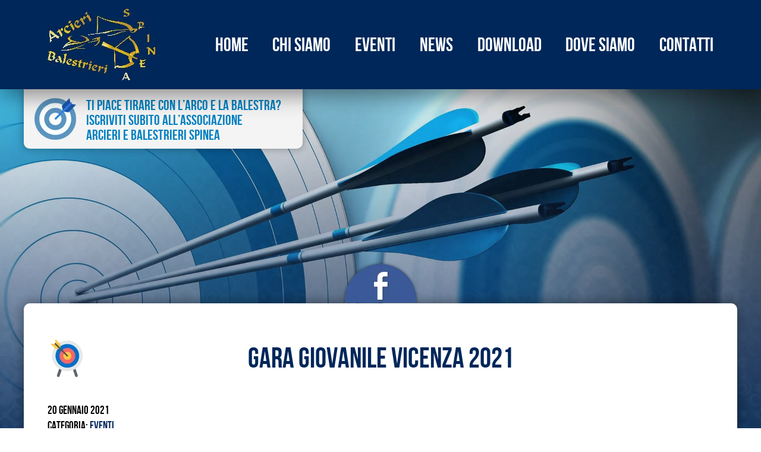

--- FILE ---
content_type: text/html; charset=UTF-8
request_url: https://www.arcobalestraspinea.it/eventi/gara-giovanile-vicenza-2021/
body_size: 32322
content:
<!DOCTYPE html>
<html lang="it-IT" class="no-js">
<head>

<meta charset="utf-8"><meta name="viewport" content="width=device-width, initial-scale=1">
<meta name='robots' content='index, follow, max-image-preview:large, max-snippet:-1, max-video-preview:-1' />
<script type="text/phast">function apbct_attach_event_handler__backend(elem,event,callback){if(typeof window.addEventListener==="function")elem.addEventListener(event,callback);else elem.attachEvent(event,callback);}apbct_attach_event_handler__backend(document,'DOMContentLoaded',function(){if(typeof apbctLocalStorage==="object"&&ctPublic.data__key_is_ok){apbctLocalStorage.set('ct_checkjs','1619769752',true);}else{console.log('APBCT ERROR: apbctLocalStorage object is not loaded.');}});</script>

<link rel="canonical" href="https://www.arcobalestraspinea.it/eventi/gara-giovanile-vicenza-2021/" />
<meta property="og:locale" content="it_IT" />
<meta property="og:type" content="article" />
<meta property="og:title" content="GARA GIOVANILE VICENZA 2021 - Arcieri e Balestrieri Spinea" />
<meta property="og:url" content="https://www.arcobalestraspinea.it/eventi/gara-giovanile-vicenza-2021/" />
<meta property="og:site_name" content="Arcieri Balestrieri Spinea" />
<meta property="article:publisher" content="https://www.facebook.com/ArcieriBalestrieriSpinea/" />
<meta property="article:published_time" content="2021-01-20T15:38:03+00:00" />
<meta property="og:image" content="https://www.arcobalestraspinea.it/wp-content/uploads/2021/01/139477244_2986326538316728_4552264857833434657_n-300x225.jpg" />
<meta name="author" content="Alessandra Marin" />
<meta name="twitter:card" content="summary_large_image" />
<meta name="twitter:label1" content="Scritto da" />
<meta name="twitter:data1" content="Alessandra Marin" />
<script type="application/ld+json" class="yoast-schema-graph">{"@context":"https://schema.org","@graph":[{"@type":"Article","@id":"https://www.arcobalestraspinea.it/eventi/gara-giovanile-vicenza-2021/#article","isPartOf":{"@id":"https://www.arcobalestraspinea.it/eventi/gara-giovanile-vicenza-2021/"},"author":{"name":"Alessandra Marin","@id":"https://www.arcobalestraspinea.it/#/schema/person/fb72fde2f3d7a9d821d2b3922db37469"},"headline":"GARA GIOVANILE VICENZA 2021","datePublished":"2021-01-20T15:38:03+00:00","dateModified":"2021-01-20T15:38:03+00:00","mainEntityOfPage":{"@id":"https://www.arcobalestraspinea.it/eventi/gara-giovanile-vicenza-2021/"},"wordCount":3,"publisher":{"@id":"https://www.arcobalestraspinea.it/#organization"},"image":{"@id":"https://www.arcobalestraspinea.it/eventi/gara-giovanile-vicenza-2021/#primaryimage"},"thumbnailUrl":"https://www.arcobalestraspinea.it/wp-content/uploads/2021/01/139477244_2986326538316728_4552264857833434657_n-300x225.jpg","articleSection":["Eventi"],"inLanguage":"it-IT"},{"@type":"WebPage","@id":"https://www.arcobalestraspinea.it/eventi/gara-giovanile-vicenza-2021/","url":"https://www.arcobalestraspinea.it/eventi/gara-giovanile-vicenza-2021/","name":"GARA GIOVANILE VICENZA 2021 - Arcieri e Balestrieri Spinea","isPartOf":{"@id":"https://www.arcobalestraspinea.it/#website"},"primaryImageOfPage":{"@id":"https://www.arcobalestraspinea.it/eventi/gara-giovanile-vicenza-2021/#primaryimage"},"image":{"@id":"https://www.arcobalestraspinea.it/eventi/gara-giovanile-vicenza-2021/#primaryimage"},"thumbnailUrl":"https://www.arcobalestraspinea.it/wp-content/uploads/2021/01/139477244_2986326538316728_4552264857833434657_n-300x225.jpg","datePublished":"2021-01-20T15:38:03+00:00","dateModified":"2021-01-20T15:38:03+00:00","breadcrumb":{"@id":"https://www.arcobalestraspinea.it/eventi/gara-giovanile-vicenza-2021/#breadcrumb"},"inLanguage":"it-IT","potentialAction":[{"@type":"ReadAction","target":["https://www.arcobalestraspinea.it/eventi/gara-giovanile-vicenza-2021/"]}]},{"@type":"ImageObject","inLanguage":"it-IT","@id":"https://www.arcobalestraspinea.it/eventi/gara-giovanile-vicenza-2021/#primaryimage","url":"https://www.arcobalestraspinea.it/wp-content/uploads/2021/01/139477244_2986326538316728_4552264857833434657_n.jpg","contentUrl":"https://www.arcobalestraspinea.it/wp-content/uploads/2021/01/139477244_2986326538316728_4552264857833434657_n.jpg","width":960,"height":720},{"@type":"BreadcrumbList","@id":"https://www.arcobalestraspinea.it/eventi/gara-giovanile-vicenza-2021/#breadcrumb","itemListElement":[{"@type":"ListItem","position":1,"name":"Home","item":"https://www.arcobalestraspinea.it/"},{"@type":"ListItem","position":2,"name":"GARA GIOVANILE VICENZA 2021"}]},{"@type":"WebSite","@id":"https://www.arcobalestraspinea.it/#website","url":"https://www.arcobalestraspinea.it/","name":"Arcieri Balestrieri Spinea","description":"Associazione Arcieri e Balestrieri a Spinea Venezia","publisher":{"@id":"https://www.arcobalestraspinea.it/#organization"},"potentialAction":[{"@type":"SearchAction","target":{"@type":"EntryPoint","urlTemplate":"https://www.arcobalestraspinea.it/?s={search_term_string}"},"query-input":"required name=search_term_string"}],"inLanguage":"it-IT"},{"@type":"Organization","@id":"https://www.arcobalestraspinea.it/#organization","name":"A.S.D. Arcieri Balestrieri Spinea","url":"https://www.arcobalestraspinea.it/","logo":{"@type":"ImageObject","inLanguage":"it-IT","@id":"https://www.arcobalestraspinea.it/#/schema/logo/image/","url":"https://www.arcobalestraspinea.it/wp-content/uploads/2021/07/arcieri-balestrieri-spinea.jpg","contentUrl":"https://www.arcobalestraspinea.it/wp-content/uploads/2021/07/arcieri-balestrieri-spinea.jpg","width":181,"height":120,"caption":"A.S.D. Arcieri Balestrieri Spinea"},"image":{"@id":"https://www.arcobalestraspinea.it/#/schema/logo/image/"},"sameAs":["https://www.facebook.com/ArcieriBalestrieriSpinea/"]},{"@type":"Person","@id":"https://www.arcobalestraspinea.it/#/schema/person/fb72fde2f3d7a9d821d2b3922db37469","name":"Alessandra Marin","image":{"@type":"ImageObject","inLanguage":"it-IT","@id":"https://www.arcobalestraspinea.it/#/schema/person/image/","url":"https://secure.gravatar.com/avatar/7f9e4d415e3a3d1963b01589d5f6f9a9?s=96&d=mm&r=g","contentUrl":"https://secure.gravatar.com/avatar/7f9e4d415e3a3d1963b01589d5f6f9a9?s=96&d=mm&r=g","caption":"Alessandra Marin"},"sameAs":["https://www.arceriamarin.it/"]}]}</script>

<style data-phast-original-src="https://www.arcobalestraspinea.it/wp-content/plugins/formidable/css/formidableforms.css?ver=1151049" data-phast-params='{"ref":"v0ph1HyiS0g"}'>input:-webkit-autofill{-webkit-box-shadow:0 0 0 30px white inset;}.with_frm_style input[type=text],.with_frm_style input[type=password],.with_frm_style input[type=email],.with_frm_style input[type=number],.with_frm_style input[type=url],.with_frm_style input[type=tel],.with_frm_style input[type=search],.with_frm_style select,.with_frm_style textarea,.with_frm_style .frm-card-element.StripeElement{font-family:var(--font);font-size:var(--field-font-size);margin-bottom:0;}.with_frm_style input[type=text],.with_frm_style input[type=password],.with_frm_style input[type=email],.with_frm_style input[type=number],.with_frm_style input[type=url],.with_frm_style input[type=tel],.with_frm_style input[type=phone],.with_frm_style input[type=search],.with_frm_style select,.with_frm_style textarea,.frm_form_fields_style,.with_frm_style .frm_scroll_box .frm_opt_container,.frm_form_fields_active_style,.frm_form_fields_error_style,.with_frm_style .frm-card-element.StripeElement,.with_frm_style .frm_slimselect.ss-main{color:var(--text-color);background-color:var(--bg-color);border-color:var(--border-color);border-width:var(--field-border-width);border-style:var(--field-border-style);border-radius:var(--border-radius);width:var(--field-width);max-width:100%;font-size:var(--field-font-size);padding:var(--field-pad);box-sizing:border-box;outline:none;font-weight:var(--field-weight);}.with_frm_style input[type=radio],.with_frm_style input[type=checkbox]{border-color:var(--border-color);box-shadow:var(--box-shadow);float:none;}.with_frm_style input[type=radio]:after,.with_frm_style input[type=checkbox]:after{display:none;}.with_frm_style input[type=radio]:not(:checked):focus,.with_frm_style input[type=checkbox]:not(:checked):focus{border-color:var(--border-color) !important;}.with_frm_style input[type=radio]:focus,.with_frm_style input[type=checkbox]:focus{box-shadow:0px 0px 0px 3px rgba(102,175,233,0.4) !important;}.with_frm_style input[type=text],.with_frm_style input[type=password],.with_frm_style input[type=email],.with_frm_style input[type=number],.with_frm_style input[type=url],.with_frm_style input[type=tel],.with_frm_style input[type=file],.with_frm_style input[type=search],.with_frm_style select,.with_frm_style .frm-card-element.StripeElement{min-height:var(--field-height);line-height:1.3;}.with_frm_style select[multiple=multiple]{height:auto;}.input[type=file].frm_transparent:focus,.with_frm_style input[type=file]{background-color:transparent;border:none;outline:none;box-shadow:none;}.with_frm_style input[type=file]{color:var(--text-color);padding:0px;font-family:var(--font);font-size:var(--field-font-size);display:initial;}.with_frm_style input[type=file].frm_transparent{color:transparent;}.with_frm_style input[type=number][readonly]{-moz-appearance:textfield;}.with_frm_style select[multiple="multiple"]{height:auto;line-height:normal;}.frm_submit.frm_inline_submit input[type=submit],.frm_submit.frm_inline_submit button,.frm_inline_form .frm_submit input[type=submit],.frm_inline_form .frm_submit button{margin-top:0;}.with_frm_style.frm_center_submit .frm_submit input[type=submit],.with_frm_style.frm_center_submit .frm_submit input[type=button],.with_frm_style.frm_center_submit .frm_submit button{margin-bottom:8px !important;}.with_frm_style .frm-edit-page-btn,.with_frm_style .frm_submit input[type=submit],.with_frm_style .frm_submit input[type=button],.with_frm_style .frm_submit button{-webkit-appearance:none;cursor:pointer;}.frm_style_formidable-style.with_frm_style .form-field input:not([type=file]):not([type=range]):not([readonly]):focus,.frm_style_formidable-style.with_frm_style select:focus,.frm_style_formidable-style.with_frm_style .form-field textarea:focus,.frm_style_formidable-style.with_frm_style .frm_focus_field input[type=text],.frm_style_formidable-style.with_frm_style .frm_focus_field input[type=password],.frm_style_formidable-style.with_frm_style .frm_focus_field input[type=email],.frm_style_formidable-style.with_frm_style .frm_focus_field input[type=number],.frm_style_formidable-style.with_frm_style .frm_focus_field input[type=url],.frm_style_formidable-style.with_frm_style .frm_focus_field input[type=tel],.frm_style_formidable-style.with_frm_style .frm_focus_field input[type=search],.frm_form_fields_active_style,.frm_style_formidable-style.with_frm_style .frm_focus_field .frm-card-element.StripeElement{background-color:#ffffff;border-color:#66afe9;color:var(--text-color);box-shadow:0px 0px 5px 0px rgba(102,175,233,0.6);}.frm_style_formidable-style.with_frm_style .frm_compact .frm_dropzone.dz-clickable .dz-message,.frm_style_formidable-style.with_frm_style input[type=submit],.frm_style_formidable-style.with_frm_style .frm_submit input[type=button],.frm_style_formidable-style.with_frm_style .frm_submit button,.frm_form_submit_style,.frm_style_formidable-style.with_frm_style .frm-edit-page-btn{width:auto;font-family:"Lucida Grande","Lucida Sans Unicode",Tahoma,sans-serif;font-size:14px;height:auto;line-height:normal;text-align:center;background:#ffffff;border-width:1px;border-color:#cccccc;border-style:solid;color:#444444;cursor:pointer;font-weight:normal;border-radius:4px;text-shadow:none;padding:6px 11px;box-sizing:border-box;box-shadow:0 1px 1px #eeeeee;margin:10px;margin-left:0;margin-right:0;vertical-align:middle;}.frm_style_formidable-style.with_frm_style .frm-edit-page-btn:hover,.frm_style_formidable-style.with_frm_style input[type=submit]:hover,.frm_style_formidable-style.with_frm_style .frm_submit input[type=button]:hover,.frm_style_formidable-style.with_frm_style .frm_submit button:hover{background:#efefef;border-color:#cccccc;color:#444444;}.frm_style_formidable-style.with_frm_style .frm-edit-page-btn:focus,.frm_style_formidable-style.with_frm_style input[type=submit]:focus,.frm_style_formidable-style.with_frm_style .frm_submit input[type=button]:focus,.frm_style_formidable-style.with_frm_style .frm_submit button:focus,.frm_style_formidable-style.with_frm_style input[type=submit]:active,.frm_style_formidable-style.with_frm_style .frm_submit input[type=button]:active,.frm_style_formidable-style.with_frm_style .frm_submit button:active{background:#efefef;border-color:#cccccc;color:#444444;outline:none;}.frm_style_formidable-style.with_frm_style .frm_blank_field input[type=text],.frm_style_formidable-style.with_frm_style .frm_blank_field input[type=password],.frm_style_formidable-style.with_frm_style .frm_blank_field input[type=url],.frm_style_formidable-style.with_frm_style .frm_blank_field input[type=tel],.frm_style_formidable-style.with_frm_style .frm_blank_field input[type=number],.frm_style_formidable-style.with_frm_style .frm_blank_field input[type=email],.frm_style_formidable-style.with_frm_style .frm_blank_field input[type=checkbox],.frm_style_formidable-style.with_frm_style .frm_blank_field input[type=radio],.frm_style_formidable-style.with_frm_style .frm_blank_field textarea,.frm_style_formidable-style.with_frm_style .frm_blank_field .mce-edit-area iframe,.frm_style_formidable-style.with_frm_style .frm_blank_field select:not(.ui-datepicker-month):not(.ui-datepicker-year),.frm_form_fields_error_style,.frm_style_formidable-style.with_frm_style .frm_blank_field .frm-g-recaptcha iframe,.frm_style_formidable-style.with_frm_style .frm_blank_field .g-recaptcha iframe,.frm_style_formidable-style.with_frm_style .frm_blank_field .frm-card-element.StripeElement,.frm_style_formidable-style.with_frm_style .frm_form_field :invalid{color:#444444;background-color:#ffffff;border-color:#B94A48;border-width:var(--border-width-error);border-style:solid;}.with_frm_style .frm_checkbox label input[type=checkbox],.with_frm_style .frm_radio label input[type=radio]{margin-right:4px;}.with_frm_style .frm_checkbox label:not(.frm-label-disabled),.with_frm_style .frm_radio label:not(.frm-label-disabled){cursor:pointer;}.with_frm_style .frm_radio input[type=radio],.with_frm_style .frm_checkbox input[type=checkbox]{font-size:var(--check-font-size);position:static;}.with_frm_style .frm_radio input[type=radio]{border-radius:50%;}.with_frm_style .frm_checkbox input[type=checkbox]{border-radius:calc(var(--border-radius) / 2) !important;}.with_frm_style .frm_radio input[type=radio],.with_frm_style .frm_checkbox input[type=checkbox]{appearance:none;background-color:var(--bg-color);flex:none;display:inline-block !important;width:16px !important;min-width:16px !important;height:16px !important;color:var(--border-color);border:1px solid currentColor;border-color:var(--border-color);vertical-align:middle;position:initial;padding:0;margin:0;}.frm_forms.with_frm_style .frm_fields_container .frm_radio input[type=radio]:not([disabled]):checked,.frm_forms.with_frm_style .frm_fields_container .frm_checkbox input[type=checkbox]:not([disabled]):checked{border-color:var(--border-color-active) !important;}.frm_forms.with_frm_style .frm_fields_container .frm_checkbox input[type=checkbox]:not([disabled]):checked{background-color:var(--border-color-active) !important;}.with_frm_style .frm_radio input[type=radio][disabled]:checked,.with_frm_style .frm_checkbox input[type=checkbox][disabled]:checked{border-color:var(--border-color) !important;}.with_frm_style .frm_checkbox input[type=checkbox][disabled]:checked{background-color:var(--border-color) !important;}.with_frm_style .frm_radio input[type=radio]:checked:before,.with_frm_style .frm_checkbox input[type=checkbox]:checked:before{position:static !important;content:'';display:block;}.frm_forms.with_frm_style .frm_checkbox input[type=checkbox]:before{width:100% !important;height:100% !important;background-image:url("data:image/svg+xml,%3Csvg width='12' height='9' viewBox='0 0 12 9' fill='none' xmlns='http://www.w3.org/2000/svg'%3E%3Cpath d='M10.6667 1.5L4.25001 7.91667L1.33334 5' stroke='white' stroke-width='2' stroke-linecap='round' stroke-linejoin='round'/%3E%3C/svg%3E%0A") !important;background-size:9px !important;background-repeat:no-repeat !important;background-position:center !important;margin:0;}.with_frm_style .frm_radio input[type=radio]:before{width:8px;height:8px;border-radius:50%;background-color:var(--border-color-active);margin:3px;}.with_frm_style .frm_radio input[type=radio][disabled]:before{background-color:var(--border-color);}.frm-alt-table tr:nth-child(even){background-color:#f9f9f9;}#frm_loading{display:none;position:fixed;top:0;left:0;width:100%;height:100%;z-index:99999;}#frm_loading h3{font-weight:500;padding-bottom:15px;color:#fff;font-size:24px;}#frm_loading_content{position:fixed;top:20%;left:33%;width:33%;text-align:center;padding-top:30px;font-weight:bold;z-index:9999999;}#frm_loading img{max-width:100%;}.frm12,.frm_full,.frm_full .wp-editor-wrap,.frm_full > input:not([type='checkbox']):not([type='radio']):not([type='button']),.frm_full select,.frm_full textarea{width:100% !important;grid-column:span 12/span 12;box-sizing:border-box;}@keyframes spin{0%{transform:rotate(0deg);}100%{transform:rotate(360deg);}}@keyframes fadeIn{0%{opacity:0;}100%{opacity:1;}}@media only screen and (max-width:500px){.frm_form_field input[type=file]{max-width:220px;}}</style>
<style data-phast-original-src="https://www.arcobalestraspinea.it/wp-includes/css/dist/block-library/style.min.css?ver=6.1.9" data-phast-params='{"ref":"-wfpvqVjVe4"}'>@charset "UTF-8";:where(.wp-block-button__link){box-shadow:none;text-decoration:none;border-radius:9999px;padding:calc(.667em + 2px) calc(1.333em + 2px)}.wp-block-button[style*=text-decoration] .wp-block-button__link{text-decoration:inherit}.wp-block-button.is-style-outline>.wp-block-button__link:not(.has-text-color),.wp-block-button .wp-block-button__link.is-style-outline:not(.has-text-color){color:currentColor}.wp-block-button.is-style-outline>.wp-block-button__link:not(.has-background),.wp-block-button .wp-block-button__link.is-style-outline:not(.has-background){background-color:transparent;background-image:none}.wp-block-buttons:not(.is-content-justification-space-between,.is-content-justification-right,.is-content-justification-left,.is-content-justification-center) .wp-block-button.aligncenter{margin-left:auto;margin-right:auto;width:100%}.wp-block-buttons[style*=text-decoration] .wp-block-button,.wp-block-buttons[style*=text-decoration] .wp-block-button__link{text-decoration:inherit}@media (max-width:781px){.wp-block-columns:not(.is-not-stacked-on-mobile)>.wp-block-column{flex-basis:100%!important}}@media (min-width:782px){.wp-block-columns:not(.is-not-stacked-on-mobile)>.wp-block-column{flex-basis:0;flex-grow:1}.wp-block-columns:not(.is-not-stacked-on-mobile)>.wp-block-column[style*=flex-basis]{flex-grow:0}}.wp-block-columns.is-not-stacked-on-mobile>.wp-block-column[style*=flex-basis]{flex-grow:0}:where(.wp-block-columns.has-background){padding:1.25em 2.375em}.wp-block-post-comments .comment-form input:not([type=submit]):not([type=checkbox]),.wp-block-post-comments .comment-form textarea{display:block;box-sizing:border-box;width:100%}.wp-block-post-comments .comment-reply-title :where(small){font-size:var(--wp--preset--font-size--medium,smaller);margin-left:.5em}.wp-block-post-comments input:not([type=submit]),.wp-block-post-comments textarea{border:1px solid #949494;font-size:1em;font-family:inherit}.wp-block-post-comments input:not([type=submit]):not([type=checkbox]),.wp-block-post-comments textarea{padding:calc(.667em + 2px)}:where(.wp-block-post-comments input[type=submit]){border:none}.wp-block-comments-pagination .wp-block-comments-pagination-previous-arrow:not(.is-arrow-chevron){transform:scaleX(1)}.wp-block-comments-pagination .wp-block-comments-pagination-next-arrow:not(.is-arrow-chevron){transform:scaleX(1)}.wp-block-cover-image.has-background-dim:not([class*=-background-color]),.wp-block-cover-image .has-background-dim:not([class*=-background-color]),.wp-block-cover.has-background-dim:not([class*=-background-color]),.wp-block-cover .has-background-dim:not([class*=-background-color]){background-color:#000}.wp-block-cover-image.has-background-dim:not(.has-background-gradient):before,.wp-block-cover-image .wp-block-cover__background,.wp-block-cover-image .wp-block-cover__gradient-background,.wp-block-cover.has-background-dim:not(.has-background-gradient):before,.wp-block-cover .wp-block-cover__background,.wp-block-cover .wp-block-cover__gradient-background{position:absolute;top:0;left:0;bottom:0;right:0;z-index:1;opacity:.5}.wp-block-cover-image.has-background-dim.has-background-dim-10 .wp-block-cover__background,.wp-block-cover-image.has-background-dim.has-background-dim-10 .wp-block-cover__gradient-background,.wp-block-cover-image.has-background-dim.has-background-dim-10:not(.has-background-gradient):before,.wp-block-cover.has-background-dim.has-background-dim-10 .wp-block-cover__background,.wp-block-cover.has-background-dim.has-background-dim-10 .wp-block-cover__gradient-background,.wp-block-cover.has-background-dim.has-background-dim-10:not(.has-background-gradient):before{opacity:.1}.wp-block-cover-image.has-background-dim.has-background-dim-20 .wp-block-cover__background,.wp-block-cover-image.has-background-dim.has-background-dim-20 .wp-block-cover__gradient-background,.wp-block-cover-image.has-background-dim.has-background-dim-20:not(.has-background-gradient):before,.wp-block-cover.has-background-dim.has-background-dim-20 .wp-block-cover__background,.wp-block-cover.has-background-dim.has-background-dim-20 .wp-block-cover__gradient-background,.wp-block-cover.has-background-dim.has-background-dim-20:not(.has-background-gradient):before{opacity:.2}.wp-block-cover-image.has-background-dim.has-background-dim-30 .wp-block-cover__background,.wp-block-cover-image.has-background-dim.has-background-dim-30 .wp-block-cover__gradient-background,.wp-block-cover-image.has-background-dim.has-background-dim-30:not(.has-background-gradient):before,.wp-block-cover.has-background-dim.has-background-dim-30 .wp-block-cover__background,.wp-block-cover.has-background-dim.has-background-dim-30 .wp-block-cover__gradient-background,.wp-block-cover.has-background-dim.has-background-dim-30:not(.has-background-gradient):before{opacity:.3}.wp-block-cover-image.has-background-dim.has-background-dim-40 .wp-block-cover__background,.wp-block-cover-image.has-background-dim.has-background-dim-40 .wp-block-cover__gradient-background,.wp-block-cover-image.has-background-dim.has-background-dim-40:not(.has-background-gradient):before,.wp-block-cover.has-background-dim.has-background-dim-40 .wp-block-cover__background,.wp-block-cover.has-background-dim.has-background-dim-40 .wp-block-cover__gradient-background,.wp-block-cover.has-background-dim.has-background-dim-40:not(.has-background-gradient):before{opacity:.4}.wp-block-cover-image.has-background-dim.has-background-dim-50 .wp-block-cover__background,.wp-block-cover-image.has-background-dim.has-background-dim-50 .wp-block-cover__gradient-background,.wp-block-cover-image.has-background-dim.has-background-dim-50:not(.has-background-gradient):before,.wp-block-cover.has-background-dim.has-background-dim-50 .wp-block-cover__background,.wp-block-cover.has-background-dim.has-background-dim-50 .wp-block-cover__gradient-background,.wp-block-cover.has-background-dim.has-background-dim-50:not(.has-background-gradient):before{opacity:.5}.wp-block-cover-image.has-background-dim.has-background-dim-60 .wp-block-cover__background,.wp-block-cover-image.has-background-dim.has-background-dim-60 .wp-block-cover__gradient-background,.wp-block-cover-image.has-background-dim.has-background-dim-60:not(.has-background-gradient):before,.wp-block-cover.has-background-dim.has-background-dim-60 .wp-block-cover__background,.wp-block-cover.has-background-dim.has-background-dim-60 .wp-block-cover__gradient-background,.wp-block-cover.has-background-dim.has-background-dim-60:not(.has-background-gradient):before{opacity:.6}.wp-block-cover-image.has-background-dim.has-background-dim-70 .wp-block-cover__background,.wp-block-cover-image.has-background-dim.has-background-dim-70 .wp-block-cover__gradient-background,.wp-block-cover-image.has-background-dim.has-background-dim-70:not(.has-background-gradient):before,.wp-block-cover.has-background-dim.has-background-dim-70 .wp-block-cover__background,.wp-block-cover.has-background-dim.has-background-dim-70 .wp-block-cover__gradient-background,.wp-block-cover.has-background-dim.has-background-dim-70:not(.has-background-gradient):before{opacity:.7}.wp-block-cover-image.has-background-dim.has-background-dim-80 .wp-block-cover__background,.wp-block-cover-image.has-background-dim.has-background-dim-80 .wp-block-cover__gradient-background,.wp-block-cover-image.has-background-dim.has-background-dim-80:not(.has-background-gradient):before,.wp-block-cover.has-background-dim.has-background-dim-80 .wp-block-cover__background,.wp-block-cover.has-background-dim.has-background-dim-80 .wp-block-cover__gradient-background,.wp-block-cover.has-background-dim.has-background-dim-80:not(.has-background-gradient):before{opacity:.8}.wp-block-cover-image.has-background-dim.has-background-dim-90 .wp-block-cover__background,.wp-block-cover-image.has-background-dim.has-background-dim-90 .wp-block-cover__gradient-background,.wp-block-cover-image.has-background-dim.has-background-dim-90:not(.has-background-gradient):before,.wp-block-cover.has-background-dim.has-background-dim-90 .wp-block-cover__background,.wp-block-cover.has-background-dim.has-background-dim-90 .wp-block-cover__gradient-background,.wp-block-cover.has-background-dim.has-background-dim-90:not(.has-background-gradient):before{opacity:.9}.wp-block-cover-image.has-background-dim.has-background-dim-100 .wp-block-cover__background,.wp-block-cover-image.has-background-dim.has-background-dim-100 .wp-block-cover__gradient-background,.wp-block-cover-image.has-background-dim.has-background-dim-100:not(.has-background-gradient):before,.wp-block-cover.has-background-dim.has-background-dim-100 .wp-block-cover__background,.wp-block-cover.has-background-dim.has-background-dim-100 .wp-block-cover__gradient-background,.wp-block-cover.has-background-dim.has-background-dim-100:not(.has-background-gradient):before{opacity:1}@supports (position:sticky){}.wp-block-cover-image h1:not(.has-text-color),.wp-block-cover-image h2:not(.has-text-color),.wp-block-cover-image h3:not(.has-text-color),.wp-block-cover-image h4:not(.has-text-color),.wp-block-cover-image h5:not(.has-text-color),.wp-block-cover-image h6:not(.has-text-color),.wp-block-cover-image p:not(.has-text-color),.wp-block-cover h1:not(.has-text-color),.wp-block-cover h2:not(.has-text-color),.wp-block-cover h3:not(.has-text-color),.wp-block-cover h4:not(.has-text-color),.wp-block-cover h5:not(.has-text-color),.wp-block-cover h6:not(.has-text-color),.wp-block-cover p:not(.has-text-color){color:inherit}@supports (-webkit-overflow-scrolling:touch){}.wp-block-embed.alignleft,.wp-block-embed.alignright,.wp-block[data-align=left]>[data-type="core/embed"],.wp-block[data-align=right]>[data-type="core/embed"]{max-width:360px;width:100%}.wp-block-embed.alignleft .wp-block-embed__wrapper,.wp-block-embed.alignright .wp-block-embed__wrapper,.wp-block[data-align=left]>[data-type="core/embed"] .wp-block-embed__wrapper,.wp-block[data-align=right]>[data-type="core/embed"] .wp-block-embed__wrapper{min-width:280px}.wp-block-file:not(.wp-element-button){font-size:.8em}:where(.wp-block-file__button){border-radius:2em;padding:.5em 1em}:where(.wp-block-file__button):is(a):active,:where(.wp-block-file__button):is(a):focus,:where(.wp-block-file__button):is(a):hover,:where(.wp-block-file__button):is(a):visited{box-shadow:none;color:#fff;opacity:.85;text-decoration:none}.blocks-gallery-grid:not(.has-nested-images),.wp-block-gallery:not(.has-nested-images){display:flex;flex-wrap:wrap;list-style-type:none;padding:0;margin:0}.blocks-gallery-grid:not(.has-nested-images) .blocks-gallery-image,.blocks-gallery-grid:not(.has-nested-images) .blocks-gallery-item,.wp-block-gallery:not(.has-nested-images) .blocks-gallery-image,.wp-block-gallery:not(.has-nested-images) .blocks-gallery-item{margin:0 1em 1em 0;display:flex;flex-grow:1;flex-direction:column;justify-content:center;position:relative;width:calc(50% - 1em)}.blocks-gallery-grid:not(.has-nested-images) .blocks-gallery-image:nth-of-type(2n),.blocks-gallery-grid:not(.has-nested-images) .blocks-gallery-item:nth-of-type(2n),.wp-block-gallery:not(.has-nested-images) .blocks-gallery-image:nth-of-type(2n),.wp-block-gallery:not(.has-nested-images) .blocks-gallery-item:nth-of-type(2n){margin-right:0}.blocks-gallery-grid:not(.has-nested-images) .blocks-gallery-image figure,.blocks-gallery-grid:not(.has-nested-images) .blocks-gallery-item figure,.wp-block-gallery:not(.has-nested-images) .blocks-gallery-image figure,.wp-block-gallery:not(.has-nested-images) .blocks-gallery-item figure{margin:0;height:100%;display:flex;align-items:flex-end;justify-content:flex-start}.blocks-gallery-grid:not(.has-nested-images) .blocks-gallery-image img,.blocks-gallery-grid:not(.has-nested-images) .blocks-gallery-item img,.wp-block-gallery:not(.has-nested-images) .blocks-gallery-image img,.wp-block-gallery:not(.has-nested-images) .blocks-gallery-item img{display:block;max-width:100%;height:auto;width:auto}.blocks-gallery-grid:not(.has-nested-images) .blocks-gallery-image figcaption,.blocks-gallery-grid:not(.has-nested-images) .blocks-gallery-item figcaption,.wp-block-gallery:not(.has-nested-images) .blocks-gallery-image figcaption,.wp-block-gallery:not(.has-nested-images) .blocks-gallery-item figcaption{position:absolute;bottom:0;width:100%;max-height:100%;overflow:auto;padding:3em .77em .7em;color:#fff;text-align:center;font-size:.8em;background:linear-gradient(0deg,rgba(0,0,0,.7),rgba(0,0,0,.3) 70%,transparent);box-sizing:border-box;margin:0;z-index:2}.blocks-gallery-grid:not(.has-nested-images) .blocks-gallery-image figcaption img,.blocks-gallery-grid:not(.has-nested-images) .blocks-gallery-item figcaption img,.wp-block-gallery:not(.has-nested-images) .blocks-gallery-image figcaption img,.wp-block-gallery:not(.has-nested-images) .blocks-gallery-item figcaption img{display:inline}.blocks-gallery-grid:not(.has-nested-images) figcaption,.wp-block-gallery:not(.has-nested-images) figcaption{flex-grow:1}.blocks-gallery-grid:not(.has-nested-images).is-cropped .blocks-gallery-image a,.blocks-gallery-grid:not(.has-nested-images).is-cropped .blocks-gallery-image img,.blocks-gallery-grid:not(.has-nested-images).is-cropped .blocks-gallery-item a,.blocks-gallery-grid:not(.has-nested-images).is-cropped .blocks-gallery-item img,.wp-block-gallery:not(.has-nested-images).is-cropped .blocks-gallery-image a,.wp-block-gallery:not(.has-nested-images).is-cropped .blocks-gallery-image img,.wp-block-gallery:not(.has-nested-images).is-cropped .blocks-gallery-item a,.wp-block-gallery:not(.has-nested-images).is-cropped .blocks-gallery-item img{width:100%;height:100%;flex:1;-o-object-fit:cover;object-fit:cover}.blocks-gallery-grid:not(.has-nested-images).columns-1 .blocks-gallery-image,.blocks-gallery-grid:not(.has-nested-images).columns-1 .blocks-gallery-item,.wp-block-gallery:not(.has-nested-images).columns-1 .blocks-gallery-image,.wp-block-gallery:not(.has-nested-images).columns-1 .blocks-gallery-item{width:100%;margin-right:0}@media (min-width:600px){.blocks-gallery-grid:not(.has-nested-images).columns-3 .blocks-gallery-image,.blocks-gallery-grid:not(.has-nested-images).columns-3 .blocks-gallery-item,.wp-block-gallery:not(.has-nested-images).columns-3 .blocks-gallery-image,.wp-block-gallery:not(.has-nested-images).columns-3 .blocks-gallery-item{width:calc(33.33333% - .66667em);margin-right:1em}.blocks-gallery-grid:not(.has-nested-images).columns-4 .blocks-gallery-image,.blocks-gallery-grid:not(.has-nested-images).columns-4 .blocks-gallery-item,.wp-block-gallery:not(.has-nested-images).columns-4 .blocks-gallery-image,.wp-block-gallery:not(.has-nested-images).columns-4 .blocks-gallery-item{width:calc(25% - .75em);margin-right:1em}.blocks-gallery-grid:not(.has-nested-images).columns-5 .blocks-gallery-image,.blocks-gallery-grid:not(.has-nested-images).columns-5 .blocks-gallery-item,.wp-block-gallery:not(.has-nested-images).columns-5 .blocks-gallery-image,.wp-block-gallery:not(.has-nested-images).columns-5 .blocks-gallery-item{width:calc(20% - .8em);margin-right:1em}.blocks-gallery-grid:not(.has-nested-images).columns-6 .blocks-gallery-image,.blocks-gallery-grid:not(.has-nested-images).columns-6 .blocks-gallery-item,.wp-block-gallery:not(.has-nested-images).columns-6 .blocks-gallery-image,.wp-block-gallery:not(.has-nested-images).columns-6 .blocks-gallery-item{width:calc(16.66667% - .83333em);margin-right:1em}.blocks-gallery-grid:not(.has-nested-images).columns-7 .blocks-gallery-image,.blocks-gallery-grid:not(.has-nested-images).columns-7 .blocks-gallery-item,.wp-block-gallery:not(.has-nested-images).columns-7 .blocks-gallery-image,.wp-block-gallery:not(.has-nested-images).columns-7 .blocks-gallery-item{width:calc(14.28571% - .85714em);margin-right:1em}.blocks-gallery-grid:not(.has-nested-images).columns-8 .blocks-gallery-image,.blocks-gallery-grid:not(.has-nested-images).columns-8 .blocks-gallery-item,.wp-block-gallery:not(.has-nested-images).columns-8 .blocks-gallery-image,.wp-block-gallery:not(.has-nested-images).columns-8 .blocks-gallery-item{width:calc(12.5% - .875em);margin-right:1em}.blocks-gallery-grid:not(.has-nested-images).columns-1 .blocks-gallery-image:nth-of-type(1n),.blocks-gallery-grid:not(.has-nested-images).columns-1 .blocks-gallery-item:nth-of-type(1n),.blocks-gallery-grid:not(.has-nested-images).columns-2 .blocks-gallery-image:nth-of-type(2n),.blocks-gallery-grid:not(.has-nested-images).columns-2 .blocks-gallery-item:nth-of-type(2n),.blocks-gallery-grid:not(.has-nested-images).columns-3 .blocks-gallery-image:nth-of-type(3n),.blocks-gallery-grid:not(.has-nested-images).columns-3 .blocks-gallery-item:nth-of-type(3n),.blocks-gallery-grid:not(.has-nested-images).columns-4 .blocks-gallery-image:nth-of-type(4n),.blocks-gallery-grid:not(.has-nested-images).columns-4 .blocks-gallery-item:nth-of-type(4n),.blocks-gallery-grid:not(.has-nested-images).columns-5 .blocks-gallery-image:nth-of-type(5n),.blocks-gallery-grid:not(.has-nested-images).columns-5 .blocks-gallery-item:nth-of-type(5n),.blocks-gallery-grid:not(.has-nested-images).columns-6 .blocks-gallery-image:nth-of-type(6n),.blocks-gallery-grid:not(.has-nested-images).columns-6 .blocks-gallery-item:nth-of-type(6n),.blocks-gallery-grid:not(.has-nested-images).columns-7 .blocks-gallery-image:nth-of-type(7n),.blocks-gallery-grid:not(.has-nested-images).columns-7 .blocks-gallery-item:nth-of-type(7n),.blocks-gallery-grid:not(.has-nested-images).columns-8 .blocks-gallery-image:nth-of-type(8n),.blocks-gallery-grid:not(.has-nested-images).columns-8 .blocks-gallery-item:nth-of-type(8n),.wp-block-gallery:not(.has-nested-images).columns-1 .blocks-gallery-image:nth-of-type(1n),.wp-block-gallery:not(.has-nested-images).columns-1 .blocks-gallery-item:nth-of-type(1n),.wp-block-gallery:not(.has-nested-images).columns-2 .blocks-gallery-image:nth-of-type(2n),.wp-block-gallery:not(.has-nested-images).columns-2 .blocks-gallery-item:nth-of-type(2n),.wp-block-gallery:not(.has-nested-images).columns-3 .blocks-gallery-image:nth-of-type(3n),.wp-block-gallery:not(.has-nested-images).columns-3 .blocks-gallery-item:nth-of-type(3n),.wp-block-gallery:not(.has-nested-images).columns-4 .blocks-gallery-image:nth-of-type(4n),.wp-block-gallery:not(.has-nested-images).columns-4 .blocks-gallery-item:nth-of-type(4n),.wp-block-gallery:not(.has-nested-images).columns-5 .blocks-gallery-image:nth-of-type(5n),.wp-block-gallery:not(.has-nested-images).columns-5 .blocks-gallery-item:nth-of-type(5n),.wp-block-gallery:not(.has-nested-images).columns-6 .blocks-gallery-image:nth-of-type(6n),.wp-block-gallery:not(.has-nested-images).columns-6 .blocks-gallery-item:nth-of-type(6n),.wp-block-gallery:not(.has-nested-images).columns-7 .blocks-gallery-image:nth-of-type(7n),.wp-block-gallery:not(.has-nested-images).columns-7 .blocks-gallery-item:nth-of-type(7n),.wp-block-gallery:not(.has-nested-images).columns-8 .blocks-gallery-image:nth-of-type(8n),.wp-block-gallery:not(.has-nested-images).columns-8 .blocks-gallery-item:nth-of-type(8n){margin-right:0}}.blocks-gallery-grid:not(.has-nested-images) .blocks-gallery-image:last-child,.blocks-gallery-grid:not(.has-nested-images) .blocks-gallery-item:last-child,.wp-block-gallery:not(.has-nested-images) .blocks-gallery-image:last-child,.wp-block-gallery:not(.has-nested-images) .blocks-gallery-item:last-child{margin-right:0}.blocks-gallery-grid:not(.has-nested-images).alignleft,.blocks-gallery-grid:not(.has-nested-images).alignright,.wp-block-gallery:not(.has-nested-images).alignleft,.wp-block-gallery:not(.has-nested-images).alignright{max-width:420px;width:100%}.blocks-gallery-grid:not(.has-nested-images).aligncenter .blocks-gallery-item figure,.wp-block-gallery:not(.has-nested-images).aligncenter .blocks-gallery-item figure{justify-content:center}.wp-block-gallery:not(.is-cropped) .blocks-gallery-item{align-self:flex-start}.wp-block-gallery.has-nested-images figure.wp-block-image:not(#individual-image){width:calc(50% - var(--wp--style--unstable-gallery-gap,16px)/2);margin:0}.wp-block-gallery.has-nested-images:not(.is-cropped) figure.wp-block-image:not(#individual-image){margin-top:0;margin-bottom:auto}.wp-block-gallery.has-nested-images.is-cropped figure.wp-block-image:not(#individual-image){align-self:inherit}.wp-block-gallery.has-nested-images.is-cropped figure.wp-block-image:not(#individual-image)>a,.wp-block-gallery.has-nested-images.is-cropped figure.wp-block-image:not(#individual-image)>div:not(.components-drop-zone){display:flex}.wp-block-gallery.has-nested-images.is-cropped figure.wp-block-image:not(#individual-image) a,.wp-block-gallery.has-nested-images.is-cropped figure.wp-block-image:not(#individual-image) img{width:100%;flex:1 0 0%;height:100%;-o-object-fit:cover;object-fit:cover}.wp-block-gallery.has-nested-images.columns-1 figure.wp-block-image:not(#individual-image){width:100%}@media (min-width:600px){.wp-block-gallery.has-nested-images.columns-3 figure.wp-block-image:not(#individual-image){width:calc(33.33333% - var(--wp--style--unstable-gallery-gap,16px)*0.66667)}.wp-block-gallery.has-nested-images.columns-4 figure.wp-block-image:not(#individual-image){width:calc(25% - var(--wp--style--unstable-gallery-gap,16px)*0.75)}.wp-block-gallery.has-nested-images.columns-5 figure.wp-block-image:not(#individual-image){width:calc(20% - var(--wp--style--unstable-gallery-gap,16px)*0.8)}.wp-block-gallery.has-nested-images.columns-6 figure.wp-block-image:not(#individual-image){width:calc(16.66667% - var(--wp--style--unstable-gallery-gap,16px)*0.83333)}.wp-block-gallery.has-nested-images.columns-7 figure.wp-block-image:not(#individual-image){width:calc(14.28571% - var(--wp--style--unstable-gallery-gap,16px)*0.85714)}.wp-block-gallery.has-nested-images.columns-8 figure.wp-block-image:not(#individual-image){width:calc(12.5% - var(--wp--style--unstable-gallery-gap,16px)*0.875)}.wp-block-gallery.has-nested-images.columns-default figure.wp-block-image:not(#individual-image){width:calc(33.33% - var(--wp--style--unstable-gallery-gap,16px)*0.66667)}.wp-block-gallery.has-nested-images.columns-default figure.wp-block-image:not(#individual-image):first-child:nth-last-child(2),.wp-block-gallery.has-nested-images.columns-default figure.wp-block-image:not(#individual-image):first-child:nth-last-child(2)~figure.wp-block-image:not(#individual-image){width:calc(50% - var(--wp--style--unstable-gallery-gap,16px)*0.5)}.wp-block-gallery.has-nested-images.columns-default figure.wp-block-image:not(#individual-image):first-child:last-child{width:100%}}@supports ((-webkit-mask-image:none) or (mask-image:none)) or (-webkit-mask-image:none){}.wp-block-image :where(.has-border-color){border-style:solid}.wp-block-image :where([style*=border-top-color]){border-top-style:solid}.wp-block-image :where([style*=border-right-color]){border-right-style:solid}.wp-block-image :where([style*=border-bottom-color]){border-bottom-style:solid}.wp-block-image :where([style*=border-left-color]){border-left-style:solid}.wp-block-image :where([style*=border-width]){border-style:solid}.wp-block-image :where([style*=border-top-width]){border-top-style:solid}.wp-block-image :where([style*=border-right-width]){border-right-style:solid}.wp-block-image :where([style*=border-bottom-width]){border-bottom-style:solid}.wp-block-image :where([style*=border-left-width]){border-left-style:solid}@media (min-width:600px){.wp-block-latest-posts.columns-2 li:nth-child(2n){margin-right:0}.wp-block-latest-posts.columns-3 li:nth-child(3n){margin-right:0}.wp-block-latest-posts.columns-4 li:nth-child(4n){margin-right:0}.wp-block-latest-posts.columns-5 li:nth-child(5n){margin-right:0}.wp-block-latest-posts.columns-6 li:nth-child(6n){margin-right:0}}ol,ul{box-sizing:border-box}.wp-block-navigation:where(:not([class*=has-text-decoration])) a,.wp-block-navigation:where(:not([class*=has-text-decoration])) a:active,.wp-block-navigation:where(:not([class*=has-text-decoration])) a:focus{text-decoration:none}.wp-block-navigation .has-child:not(.open-on-click):hover>.wp-block-navigation__submenu-container{visibility:visible;overflow:visible;opacity:1;width:auto;height:auto;min-width:200px}.wp-block-navigation .has-child:not(.open-on-click):not(.open-on-hover-click):focus-within>.wp-block-navigation__submenu-container{visibility:visible;overflow:visible;opacity:1;width:auto;height:auto;min-width:200px}.wp-block-navigation .has-child .wp-block-navigation-submenu__toggle[aria-expanded=true]~.wp-block-navigation__submenu-container{visibility:visible;overflow:visible;opacity:1;width:auto;height:auto;min-width:200px}:where(.wp-block-navigation.has-background .wp-block-navigation-item a:not(.wp-element-button)),:where(.wp-block-navigation.has-background .wp-block-navigation-submenu a:not(.wp-element-button)),:where(.wp-block-navigation .wp-block-navigation__submenu-container .wp-block-navigation-item a:not(.wp-element-button)),:where(.wp-block-navigation .wp-block-navigation__submenu-container .wp-block-navigation-submenu a:not(.wp-element-button)){padding:.5em 1em}.wp-block-navigation:not(.has-background) .wp-block-navigation__submenu-container{background-color:#fff;color:#000;border:1px solid rgba(0,0,0,.15)}@keyframes overlay-menu__fade-in-animation{0%{opacity:0;transform:translateY(.5em)}to{opacity:1;transform:translateY(0)}}.wp-block-navigation__responsive-container:not(.is-menu-open.is-menu-open){color:inherit!important;background-color:inherit!important}@media (min-width:600px){.wp-block-navigation__responsive-container:not(.hidden-by-default):not(.is-menu-open){display:block;width:100%;position:relative;z-index:auto;background-color:inherit}.wp-block-navigation__responsive-container:not(.hidden-by-default):not(.is-menu-open) .wp-block-navigation__responsive-container-close{display:none}}.wp-block-navigation:not(.has-background) .wp-block-navigation__responsive-container.is-menu-open{background-color:#fff;color:#000}@media (min-width:600px){.wp-block-navigation__responsive-container-open:not(.always-shown){display:none}}.has-drop-cap:not(:focus):first-letter{float:left;font-size:8.4em;line-height:.68;font-weight:100;margin:.05em .1em 0 0;text-transform:uppercase;font-style:normal}:where(p.has-text-color:not(.has-link-color)) a{color:inherit}.wp-block-post-comments-form[style*=font-weight] :where(.comment-reply-title){font-weight:inherit}.wp-block-post-comments-form[style*=font-family] :where(.comment-reply-title){font-family:inherit}.wp-block-post-comments-form[class*=-font-size] :where(.comment-reply-title),.wp-block-post-comments-form[style*=font-size] :where(.comment-reply-title){font-size:inherit}.wp-block-post-comments-form[style*=line-height] :where(.comment-reply-title){line-height:inherit}.wp-block-post-comments-form[style*=font-style] :where(.comment-reply-title){font-style:inherit}.wp-block-post-comments-form[style*=letter-spacing] :where(.comment-reply-title){letter-spacing:inherit}.wp-block-post-comments-form input[type=submit]{box-shadow:none;cursor:pointer;display:inline-block;text-align:center;overflow-wrap:break-word}.wp-block-post-comments-form input:not([type=submit]),.wp-block-post-comments-form textarea{border:1px solid #949494;font-size:1em;font-family:inherit}.wp-block-post-comments-form input:not([type=submit]):not([type=checkbox]),.wp-block-post-comments-form textarea{padding:calc(.667em + 2px)}.wp-block-post-comments-form .comment-form input:not([type=submit]):not([type=checkbox]),.wp-block-post-comments-form .comment-form textarea{display:block;box-sizing:border-box;width:100%}.wp-block-post-comments-form .comment-reply-title :where(small){font-size:var(--wp--preset--font-size--medium,smaller);margin-left:.5em}.wp-block-query-pagination .wp-block-query-pagination-previous-arrow:not(.is-arrow-chevron){transform:scaleX(1)}.wp-block-query-pagination .wp-block-query-pagination-next-arrow:not(.is-arrow-chevron){transform:scaleX(1)}.wp-block-quote.is-large:not(.is-style-plain),.wp-block-quote.is-style-large:not(.is-style-plain){margin-bottom:1em;padding:0 1em}.wp-block-quote.is-large:not(.is-style-plain) p,.wp-block-quote.is-style-large:not(.is-style-plain) p{font-size:1.5em;font-style:italic;line-height:1.6}.wp-block-quote.is-large:not(.is-style-plain) cite,.wp-block-quote.is-large:not(.is-style-plain) footer,.wp-block-quote.is-style-large:not(.is-style-plain) cite,.wp-block-quote.is-style-large:not(.is-style-plain) footer{font-size:1.125em;text-align:right}.wp-block-read-more:not([style*=text-decoration]),.wp-block-read-more:not([style*=text-decoration]):active,.wp-block-read-more:not([style*=text-decoration]):focus{text-decoration:none}:where(.wp-block-search__button){border:1px solid #ccc;padding:.375em .625em}:where(.wp-block-search__button-inside .wp-block-search__inside-wrapper){padding:4px;border:1px solid #949494}:where(.wp-block-search__button-inside .wp-block-search__inside-wrapper) .wp-block-search__input{border-radius:0;border:none;padding:0 0 0 .25em}:where(.wp-block-search__button-inside .wp-block-search__inside-wrapper) .wp-block-search__input:focus{outline:none}:where(.wp-block-search__button-inside .wp-block-search__inside-wrapper) :where(.wp-block-search__button){padding:.125em .5em}.wp-block-social-links .wp-social-link span:not(.screen-reader-text){margin-left:.5em;margin-right:.5em;font-size:.65em}.wp-block-social-links:not(.is-style-logos-only) .wp-social-link{background-color:#f0f0f0;color:#444}.wp-block-social-links:not(.is-style-logos-only) .wp-social-link-amazon{background-color:#f90;color:#fff}.wp-block-social-links:not(.is-style-logos-only) .wp-social-link-bandcamp{background-color:#1ea0c3;color:#fff}.wp-block-social-links:not(.is-style-logos-only) .wp-social-link-behance{background-color:#0757fe;color:#fff}.wp-block-social-links:not(.is-style-logos-only) .wp-social-link-codepen{background-color:#1e1f26;color:#fff}.wp-block-social-links:not(.is-style-logos-only) .wp-social-link-deviantart{background-color:#02e49b;color:#fff}.wp-block-social-links:not(.is-style-logos-only) .wp-social-link-dribbble{background-color:#e94c89;color:#fff}.wp-block-social-links:not(.is-style-logos-only) .wp-social-link-dropbox{background-color:#4280ff;color:#fff}.wp-block-social-links:not(.is-style-logos-only) .wp-social-link-etsy{background-color:#f45800;color:#fff}.wp-block-social-links:not(.is-style-logos-only) .wp-social-link-facebook{background-color:#1778f2;color:#fff}.wp-block-social-links:not(.is-style-logos-only) .wp-social-link-fivehundredpx{background-color:#000;color:#fff}.wp-block-social-links:not(.is-style-logos-only) .wp-social-link-flickr{background-color:#0461dd;color:#fff}.wp-block-social-links:not(.is-style-logos-only) .wp-social-link-foursquare{background-color:#e65678;color:#fff}.wp-block-social-links:not(.is-style-logos-only) .wp-social-link-github{background-color:#24292d;color:#fff}.wp-block-social-links:not(.is-style-logos-only) .wp-social-link-goodreads{background-color:#eceadd;color:#382110}.wp-block-social-links:not(.is-style-logos-only) .wp-social-link-google{background-color:#ea4434;color:#fff}.wp-block-social-links:not(.is-style-logos-only) .wp-social-link-instagram{background-color:#f00075;color:#fff}.wp-block-social-links:not(.is-style-logos-only) .wp-social-link-lastfm{background-color:#e21b24;color:#fff}.wp-block-social-links:not(.is-style-logos-only) .wp-social-link-linkedin{background-color:#0d66c2;color:#fff}.wp-block-social-links:not(.is-style-logos-only) .wp-social-link-mastodon{background-color:#3288d4;color:#fff}.wp-block-social-links:not(.is-style-logos-only) .wp-social-link-medium{background-color:#02ab6c;color:#fff}.wp-block-social-links:not(.is-style-logos-only) .wp-social-link-meetup{background-color:#f6405f;color:#fff}.wp-block-social-links:not(.is-style-logos-only) .wp-social-link-patreon{background-color:#ff424d;color:#fff}.wp-block-social-links:not(.is-style-logos-only) .wp-social-link-pinterest{background-color:#e60122;color:#fff}.wp-block-social-links:not(.is-style-logos-only) .wp-social-link-pocket{background-color:#ef4155;color:#fff}.wp-block-social-links:not(.is-style-logos-only) .wp-social-link-reddit{background-color:#ff4500;color:#fff}.wp-block-social-links:not(.is-style-logos-only) .wp-social-link-skype{background-color:#0478d7;color:#fff}.wp-block-social-links:not(.is-style-logos-only) .wp-social-link-snapchat{background-color:#fefc00;color:#fff;stroke:#000}.wp-block-social-links:not(.is-style-logos-only) .wp-social-link-soundcloud{background-color:#ff5600;color:#fff}.wp-block-social-links:not(.is-style-logos-only) .wp-social-link-spotify{background-color:#1bd760;color:#fff}.wp-block-social-links:not(.is-style-logos-only) .wp-social-link-telegram{background-color:#2aabee;color:#fff}.wp-block-social-links:not(.is-style-logos-only) .wp-social-link-tiktok{background-color:#000;color:#fff}.wp-block-social-links:not(.is-style-logos-only) .wp-social-link-tumblr{background-color:#011835;color:#fff}.wp-block-social-links:not(.is-style-logos-only) .wp-social-link-twitch{background-color:#6440a4;color:#fff}.wp-block-social-links:not(.is-style-logos-only) .wp-social-link-twitter{background-color:#1da1f2;color:#fff}.wp-block-social-links:not(.is-style-logos-only) .wp-social-link-vimeo{background-color:#1eb7ea;color:#fff}.wp-block-social-links:not(.is-style-logos-only) .wp-social-link-vk{background-color:#4680c2;color:#fff}.wp-block-social-links:not(.is-style-logos-only) .wp-social-link-wordpress{background-color:#3499cd;color:#fff}.wp-block-social-links:not(.is-style-logos-only) .wp-social-link-whatsapp{background-color:#25d366;color:#fff}.wp-block-social-links:not(.is-style-logos-only) .wp-social-link-yelp{background-color:#d32422;color:#fff}.wp-block-social-links:not(.is-style-logos-only) .wp-social-link-youtube{background-color:red;color:#fff}.wp-block-table.is-style-stripes tbody tr:nth-child(odd){background-color:#f0f0f0}.wp-block-table.is-style-stripes.has-subtle-light-gray-background-color tbody tr:nth-child(odd){background-color:#f3f4f5}.wp-block-table.is-style-stripes.has-subtle-pale-green-background-color tbody tr:nth-child(odd){background-color:#e9fbe5}.wp-block-table.is-style-stripes.has-subtle-pale-blue-background-color tbody tr:nth-child(odd){background-color:#e7f5fe}.wp-block-table.is-style-stripes.has-subtle-pale-pink-background-color tbody tr:nth-child(odd){background-color:#fcf0ef}.wp-block-table table[style*=border-top-color]>*,.wp-block-table table[style*=border-top-color]>* td,.wp-block-table table[style*=border-top-color]>* th,.wp-block-table table[style*=border-top-color] tr:first-child,.wp-block-table table[style*=border-top-color] tr:first-child td,.wp-block-table table[style*=border-top-color] tr:first-child th{border-top-color:inherit}.wp-block-table table[style*=border-top-color] tr:not(:first-child){border-top-color:currentColor}.wp-block-table table[style*=border-right-color]>*,.wp-block-table table[style*=border-right-color] td:last-child,.wp-block-table table[style*=border-right-color] th,.wp-block-table table[style*=border-right-color] tr{border-right-color:inherit}.wp-block-table table[style*=border-bottom-color]>*,.wp-block-table table[style*=border-bottom-color]>* td,.wp-block-table table[style*=border-bottom-color]>* th,.wp-block-table table[style*=border-bottom-color] tr:last-child,.wp-block-table table[style*=border-bottom-color] tr:last-child td,.wp-block-table table[style*=border-bottom-color] tr:last-child th{border-bottom-color:inherit}.wp-block-table table[style*=border-bottom-color] tr:not(:last-child){border-bottom-color:currentColor}.wp-block-table table[style*=border-left-color]>*,.wp-block-table table[style*=border-left-color] td:first-child,.wp-block-table table[style*=border-left-color] th,.wp-block-table table[style*=border-left-color] tr{border-left-color:inherit}.wp-block-table table[style*=border-style]>*,.wp-block-table table[style*=border-style] td,.wp-block-table table[style*=border-style] th,.wp-block-table table[style*=border-style] tr{border-style:inherit}.wp-block-table table[style*=border-width]>*,.wp-block-table table[style*=border-width] td,.wp-block-table table[style*=border-width] th,.wp-block-table table[style*=border-width] tr{border-width:inherit;border-style:inherit}@supports (position:sticky){}:root{--wp--preset--font-size--normal:16px;--wp--preset--font-size--huge:42px}#end-resizable-editor-section{display:none}html :where(.has-border-color){border-style:solid}html :where([style*=border-top-color]){border-top-style:solid}html :where([style*=border-right-color]){border-right-style:solid}html :where([style*=border-bottom-color]){border-bottom-style:solid}html :where([style*=border-left-color]){border-left-style:solid}html :where([style*=border-width]){border-style:solid}html :where([style*=border-top-width]){border-top-style:solid}html :where([style*=border-right-width]){border-right-style:solid}html :where([style*=border-bottom-width]){border-bottom-style:solid}html :where([style*=border-left-width]){border-left-style:solid}html :where(img[class*=wp-image-]){height:auto;max-width:100%}figure{margin:0 0 1em}</style>
<style>.wp-block-button__link{color:#fff;background-color:#32373c;border-radius:9999px;box-shadow:none;text-decoration:none;padding:calc(.667em + 2px) calc(1.333em + 2px);font-size:1.125em}</style>
<style id="global-styles-inline-css">body{--wp--preset--color--black:#000000;--wp--preset--color--cyan-bluish-gray:#abb8c3;--wp--preset--color--white:#ffffff;--wp--preset--color--pale-pink:#f78da7;--wp--preset--color--vivid-red:#cf2e2e;--wp--preset--color--luminous-vivid-orange:#ff6900;--wp--preset--color--luminous-vivid-amber:#fcb900;--wp--preset--color--light-green-cyan:#7bdcb5;--wp--preset--color--vivid-green-cyan:#00d084;--wp--preset--color--pale-cyan-blue:#8ed1fc;--wp--preset--color--vivid-cyan-blue:#0693e3;--wp--preset--color--vivid-purple:#9b51e0;--wp--preset--gradient--vivid-cyan-blue-to-vivid-purple:linear-gradient(135deg,rgba(6,147,227,1) 0%,rgb(155,81,224) 100%);--wp--preset--gradient--light-green-cyan-to-vivid-green-cyan:linear-gradient(135deg,rgb(122,220,180) 0%,rgb(0,208,130) 100%);--wp--preset--gradient--luminous-vivid-amber-to-luminous-vivid-orange:linear-gradient(135deg,rgba(252,185,0,1) 0%,rgba(255,105,0,1) 100%);--wp--preset--gradient--luminous-vivid-orange-to-vivid-red:linear-gradient(135deg,rgba(255,105,0,1) 0%,rgb(207,46,46) 100%);--wp--preset--gradient--very-light-gray-to-cyan-bluish-gray:linear-gradient(135deg,rgb(238,238,238) 0%,rgb(169,184,195) 100%);--wp--preset--gradient--cool-to-warm-spectrum:linear-gradient(135deg,rgb(74,234,220) 0%,rgb(151,120,209) 20%,rgb(207,42,186) 40%,rgb(238,44,130) 60%,rgb(251,105,98) 80%,rgb(254,248,76) 100%);--wp--preset--gradient--blush-light-purple:linear-gradient(135deg,rgb(255,206,236) 0%,rgb(152,150,240) 100%);--wp--preset--gradient--blush-bordeaux:linear-gradient(135deg,rgb(254,205,165) 0%,rgb(254,45,45) 50%,rgb(107,0,62) 100%);--wp--preset--gradient--luminous-dusk:linear-gradient(135deg,rgb(255,203,112) 0%,rgb(199,81,192) 50%,rgb(65,88,208) 100%);--wp--preset--gradient--pale-ocean:linear-gradient(135deg,rgb(255,245,203) 0%,rgb(182,227,212) 50%,rgb(51,167,181) 100%);--wp--preset--gradient--electric-grass:linear-gradient(135deg,rgb(202,248,128) 0%,rgb(113,206,126) 100%);--wp--preset--gradient--midnight:linear-gradient(135deg,rgb(2,3,129) 0%,rgb(40,116,252) 100%);--wp--preset--duotone--dark-grayscale:url('#wp-duotone-dark-grayscale');--wp--preset--duotone--grayscale:url('#wp-duotone-grayscale');--wp--preset--duotone--purple-yellow:url('#wp-duotone-purple-yellow');--wp--preset--duotone--blue-red:url('#wp-duotone-blue-red');--wp--preset--duotone--midnight:url('#wp-duotone-midnight');--wp--preset--duotone--magenta-yellow:url('#wp-duotone-magenta-yellow');--wp--preset--duotone--purple-green:url('#wp-duotone-purple-green');--wp--preset--duotone--blue-orange:url('#wp-duotone-blue-orange');--wp--preset--font-size--small:13px;--wp--preset--font-size--medium:20px;--wp--preset--font-size--large:36px;--wp--preset--font-size--x-large:42px;--wp--preset--spacing--20:0.44rem;--wp--preset--spacing--30:0.67rem;--wp--preset--spacing--40:1rem;--wp--preset--spacing--50:1.5rem;--wp--preset--spacing--60:2.25rem;--wp--preset--spacing--70:3.38rem;--wp--preset--spacing--80:5.06rem;}:where(.is-layout-flex){gap:0.5em;}body .is-layout-flow > .alignleft{float:left;margin-inline-start:0;margin-inline-end:2em;}body .is-layout-flow > .alignright{float:right;margin-inline-start:2em;margin-inline-end:0;}body .is-layout-flow > .aligncenter{margin-left:auto !important;margin-right:auto !important;}body .is-layout-constrained > .alignleft{float:left;margin-inline-start:0;margin-inline-end:2em;}body .is-layout-constrained > .alignright{float:right;margin-inline-start:2em;margin-inline-end:0;}body .is-layout-constrained > .aligncenter{margin-left:auto !important;margin-right:auto !important;}body .is-layout-constrained > :where(:not(.alignleft):not(.alignright):not(.alignfull)){max-width:var(--wp--style--global--content-size);margin-left:auto !important;margin-right:auto !important;}body .is-layout-constrained > .alignwide{max-width:var(--wp--style--global--wide-size);}body .is-layout-flex{display:flex;}body .is-layout-flex{flex-wrap:wrap;align-items:center;}body .is-layout-flex > *{margin:0;}:where(.wp-block-columns.is-layout-flex){gap:2em;}.has-black-color{color:var(--wp--preset--color--black) !important;}.has-cyan-bluish-gray-color{color:var(--wp--preset--color--cyan-bluish-gray) !important;}.has-white-color{color:var(--wp--preset--color--white) !important;}.has-pale-pink-color{color:var(--wp--preset--color--pale-pink) !important;}.has-vivid-red-color{color:var(--wp--preset--color--vivid-red) !important;}.has-luminous-vivid-orange-color{color:var(--wp--preset--color--luminous-vivid-orange) !important;}.has-luminous-vivid-amber-color{color:var(--wp--preset--color--luminous-vivid-amber) !important;}.has-light-green-cyan-color{color:var(--wp--preset--color--light-green-cyan) !important;}.has-vivid-green-cyan-color{color:var(--wp--preset--color--vivid-green-cyan) !important;}.has-pale-cyan-blue-color{color:var(--wp--preset--color--pale-cyan-blue) !important;}.has-vivid-cyan-blue-color{color:var(--wp--preset--color--vivid-cyan-blue) !important;}.has-vivid-purple-color{color:var(--wp--preset--color--vivid-purple) !important;}.has-black-background-color{background-color:var(--wp--preset--color--black) !important;}.has-cyan-bluish-gray-background-color{background-color:var(--wp--preset--color--cyan-bluish-gray) !important;}.has-white-background-color{background-color:var(--wp--preset--color--white) !important;}.has-pale-pink-background-color{background-color:var(--wp--preset--color--pale-pink) !important;}.has-vivid-red-background-color{background-color:var(--wp--preset--color--vivid-red) !important;}.has-luminous-vivid-orange-background-color{background-color:var(--wp--preset--color--luminous-vivid-orange) !important;}.has-luminous-vivid-amber-background-color{background-color:var(--wp--preset--color--luminous-vivid-amber) !important;}.has-light-green-cyan-background-color{background-color:var(--wp--preset--color--light-green-cyan) !important;}.has-vivid-green-cyan-background-color{background-color:var(--wp--preset--color--vivid-green-cyan) !important;}.has-pale-cyan-blue-background-color{background-color:var(--wp--preset--color--pale-cyan-blue) !important;}.has-vivid-cyan-blue-background-color{background-color:var(--wp--preset--color--vivid-cyan-blue) !important;}.has-vivid-purple-background-color{background-color:var(--wp--preset--color--vivid-purple) !important;}.has-black-border-color{border-color:var(--wp--preset--color--black) !important;}.has-cyan-bluish-gray-border-color{border-color:var(--wp--preset--color--cyan-bluish-gray) !important;}.has-white-border-color{border-color:var(--wp--preset--color--white) !important;}.has-pale-pink-border-color{border-color:var(--wp--preset--color--pale-pink) !important;}.has-vivid-red-border-color{border-color:var(--wp--preset--color--vivid-red) !important;}.has-luminous-vivid-orange-border-color{border-color:var(--wp--preset--color--luminous-vivid-orange) !important;}.has-luminous-vivid-amber-border-color{border-color:var(--wp--preset--color--luminous-vivid-amber) !important;}.has-light-green-cyan-border-color{border-color:var(--wp--preset--color--light-green-cyan) !important;}.has-vivid-green-cyan-border-color{border-color:var(--wp--preset--color--vivid-green-cyan) !important;}.has-pale-cyan-blue-border-color{border-color:var(--wp--preset--color--pale-cyan-blue) !important;}.has-vivid-cyan-blue-border-color{border-color:var(--wp--preset--color--vivid-cyan-blue) !important;}.has-vivid-purple-border-color{border-color:var(--wp--preset--color--vivid-purple) !important;}.has-vivid-cyan-blue-to-vivid-purple-gradient-background{background:var(--wp--preset--gradient--vivid-cyan-blue-to-vivid-purple) !important;}.has-light-green-cyan-to-vivid-green-cyan-gradient-background{background:var(--wp--preset--gradient--light-green-cyan-to-vivid-green-cyan) !important;}.has-luminous-vivid-amber-to-luminous-vivid-orange-gradient-background{background:var(--wp--preset--gradient--luminous-vivid-amber-to-luminous-vivid-orange) !important;}.has-luminous-vivid-orange-to-vivid-red-gradient-background{background:var(--wp--preset--gradient--luminous-vivid-orange-to-vivid-red) !important;}.has-very-light-gray-to-cyan-bluish-gray-gradient-background{background:var(--wp--preset--gradient--very-light-gray-to-cyan-bluish-gray) !important;}.has-cool-to-warm-spectrum-gradient-background{background:var(--wp--preset--gradient--cool-to-warm-spectrum) !important;}.has-blush-light-purple-gradient-background{background:var(--wp--preset--gradient--blush-light-purple) !important;}.has-blush-bordeaux-gradient-background{background:var(--wp--preset--gradient--blush-bordeaux) !important;}.has-luminous-dusk-gradient-background{background:var(--wp--preset--gradient--luminous-dusk) !important;}.has-pale-ocean-gradient-background{background:var(--wp--preset--gradient--pale-ocean) !important;}.has-electric-grass-gradient-background{background:var(--wp--preset--gradient--electric-grass) !important;}.has-midnight-gradient-background{background:var(--wp--preset--gradient--midnight) !important;}.has-small-font-size{font-size:var(--wp--preset--font-size--small) !important;}.has-medium-font-size{font-size:var(--wp--preset--font-size--medium) !important;}.has-large-font-size{font-size:var(--wp--preset--font-size--large) !important;}.has-x-large-font-size{font-size:var(--wp--preset--font-size--x-large) !important;}.wp-block-navigation a:where(:not(.wp-element-button)){color:inherit;}:where(.wp-block-columns.is-layout-flex){gap:2em;}.wp-block-pullquote{font-size:1.5em;line-height:1.6;}</style>
<style data-phast-original-src="https://www.arcobalestraspinea.it/wp-content/plugins/cleantalk-spam-protect/css/cleantalk-public.min.css?ver=6.1" data-phast-params='{"ref":"z5IrLPH2U0E"}'>#honeypot-field-url,.um-form input[type=text].apbct_special_field,.wc_apbct_email_id,input[class*=apbct].apbct_special_field{display:none!important}</style>
<style data-phast-original-src="https://www.arcobalestraspinea.it/wp-content/themes/arcieriebalestrierispinea/style.css?ver=6.1.9" data-phast-params='{"ref":"Gzfd5MfR0cY"}'>html,body,div,span,applet,object,iframe,h1,h2,h3,h4,h5,h6,p,blockquote,pre,a,abbr,acronym,address,big,cite,code,del,dfn,em,img,ins,kbd,q,s,samp,small,strike,strong,sub,sup,tt,var,b,u,i,center,dl,dt,dd,ol,ul,li,fieldset,form,label,legend,table,caption,tbody,tfoot,thead,tr,th,td,article,aside,canvas,details,embed,figure,figcaption,footer,header,hgroup,menu,nav,output,ruby,section,summary,time,mark,audio,video{margin:0;padding:0;border:0;font-size:100%;font:inherit;vertical-align:baseline;}article,aside,details,figcaption,figure,footer,header,hgroup,menu,nav,section{display:block;}body{line-height:1;}ol,ul{list-style:none;}blockquote,q{quotes:none;}blockquote:before,blockquote:after,q:before,q:after{content:'';content:none;}table{border-collapse:collapse;border-spacing:0;}img{max-width:100%;height:auto;}@font-face{font-display:swap;font-family:'BebasNeueRegular';src:url('https://www.arcobalestraspinea.it/wp-content/themes/arcieriebalestrierispinea/fonts/BebasNeue-webfont.eot');src:url('https://www.arcobalestraspinea.it/wp-content/themes/arcieriebalestrierispinea/fonts/BebasNeue-webfont.eot#iefix') format('embedded-opentype'),url('https://www.arcobalestraspinea.it/wp-content/themes/arcieriebalestrierispinea/fonts/BebasNeue-webfont.woff') format('woff'),url('https://www.arcobalestraspinea.it/wp-content/themes/arcieriebalestrierispinea/fonts/BebasNeue-webfont.ttf') format('truetype'),url('https://www.arcobalestraspinea.it/wp-content/themes/arcieriebalestrierispinea/fonts/ts/BebasNeue-webfont.svg#BebasNeueRegular') format('svg');font-weight:normal;font-style:normal;}body{background-image:url(https://www.arcobalestraspinea.it/wp-content/plugins/phastpress/phast.php/c2/[base64].q.jpg);background-repeat:repeat;background-position:center top;}h1{font-family:'BebasNeueRegular',Arial,Helvetica,sans-serif;color:#00275a;font-size:325%;text-align:center;}h2{font-family:'BebasNeueRegular',Arial,Helvetica,sans-serif;color:#fff;font-size:200%;text-align:center;height:46px;line-height:46px;}h3{font-family:'BebasNeueRegular',Arial,Helvetica,sans-serif;color:#00367c;font-size:262.5%}h4{font-size:112.5%;color:#383838;font-family:'BebasNeueRegular',Arial,Helvetica,sans-serif;line-height:100%;}h5{font-size:250%;line-height:105%;font-family:'BebasNeueRegular',Arial,Helvetica,sans-serif;color:#00367c;margin-top:60px;margin-bottom:40px;}h6{font-size:150%;font-family:'BebasNeueRegular',Arial,Helvetica,sans-serif;margin-bottom:12px;}h6 a{color:#666666;text-decoration:none;}h6 a:hover{color:#000;}#contenuti h2,#contenuti h3,#contenuti h4,#contenuti h5,#contenuti h6{margin:0px;padding:0px !important;color:#00367c;text-align:left;line-height:120%;}#contenuti a{color:#00275a;text-decoration:none;}#contenuti a:hover{color:#0066CC;}.spacer{clear:both;margin-bottom:60px;}#sfondo_menu{height:150px;width:100%;box-shadow:0px 10px 35px 0px rgba(0,0,0,0.45);-webkit-box-shadow:0px 10px 35px 0px rgba(0,0,0,0.45);-moz-box-shadow:0px 10px 35px 0px rgba(0,0,0,0.45);z-index:1000;position:relative;background-color:#00275a;}.internal{max-width:1120px;padding-left:40px;padding-right:40px;margin:0 auto;}#menu{height:150px;padding-top:15px;padding-bottom:15px;position:relative;}#sfondo_iscrizione{max-width:1200px;margin:0 auto;height:100px;}#iscrizione{background-color:#f4f4f4;height:85px;z-index:10000000000;position:relative;-webkit-border-bottom-right-radius:10px;-webkit-border-bottom-left-radius:10px;-moz-border-radius-bottomright:10px;-moz-border-radius-bottomleft:10px;border-bottom-right-radius:10px;border-bottom-left-radius:10px;width:36.08333333333333%;padding-left:1.5%;padding-right:1.5%;padding-top:15px;box-shadow:0px 0px 12px 2px rgba(0,0,0,0.25);-webkit-box-shadow:0px 0px 12px 2px rgba(0,0,0,0.25);-moz-box-shadow:0px 0px 12px 2px rgba(0,0,0,0.25);}#iscrizione:hover{filter:url("data:image/svg+xml;utf8,<svg xmlns=\'http://www.w3.org/2000/svg\'><filter id=\'grayscale\'><feColorMatrix type=\'matrix\' values=\'0.3333 0.3333 0.3333 0 0 0.3333 0.3333 0.3333 0 0 0.3333 0.3333 0.3333 0 0 0 0 0 1 0\'/></filter></svg>#grayscale");filter:gray;-webkit-filter:grayscale(100%);}#iscrizione img{float:left;margin-right:4%;}#iscrizione a{font-size:150%;font-family:'BebasNeueRegular',Arial,Helvetica,sans-serif;color:#0080C0;text-decoration:none;line-height:105%;}.logo{width:18%;float:left;}#voci_menu{width:82%;float:left;margin-top:46px;text-align:right;}#voci_menu a{font-family:'BebasNeueRegular',Arial,Helvetica,sans-serif;color:#fff;font-size:200%;text-decoration:none;}#voci_menu a:hover{color:#F1DB5C;}#voci_menu li{display:inline;margin-left:4%;}#voci_menu li:first-child{margin-left:0px;}#header{position:relative;z-index:1;}.sfondo_sotto{-webkit-mask-image:-webkit-gradient(linear,left top,left bottom,from(rgba(0,0,0,1)),to(rgba(0,0,0,0)));z-index:100;position:relative;margin-top:-100px;}#container{height:auto;margin-top:-19%;-webkit-border-radius:10px 10px 0px 0px;-moz-border-radius:10px 10px 0px 0px;border-radius:10px 10px 0px 0px;background-color:rgba(255,255,255,1) !important;z-index:1000;position:relative;box-shadow:0px 0px 18px 2px rgba(0,0,0,0.35);-webkit-box-shadow:0px 0px 18px 2px rgba(0,0,0,0.35);-moz-box-shadow:0px 0px 18px 2px rgba(0,0,0,0.35);padding-top:50px;}.pagina_facebook{width:100%;height:70px;z-index:10;position:absolute;top:-71px;left:0px;}.pagina_facebook img{display:block;margin:0 auto;width:130px;height:70px;}.pagina_facebook img:hover{filter:url("data:image/svg+xml;utf8,<svg xmlns=\'http://www.w3.org/2000/svg\'><filter id=\'grayscale\'><feColorMatrix type=\'matrix\' values=\'0.3333 0.3333 0.3333 0 0 0.3333 0.3333 0.3333 0 0 0.3333 0.3333 0.3333 0 0 0 0 0 1 0\'/></filter></svg>#grayscale");filter:gray;-webkit-filter:grayscale(100%);}#dichiarazione_intenti{float:right;width:47.5%;padding-right:2.5%;}em{font-style:italic;}#dichiarazione_intenti p,#consiglio_direttivo p,#contenuti p,#contenuti ul{font-family:Arial,Helvetica,sans-serif;font-size:105%;margin-bottom:2%;line-height:125%;text-align:justify;}#contenuti{min-height:700px;}h1.page{background-image:url(https://www.arcobalestraspinea.it/wp-content/plugins/phastpress/phast.php/c2Vyd/[base64].q.png);background-repeat:no-repeat;background-position:left top;padding-bottom:50px;padding-top:10px;margin-top:10px;padding-left:70px;padding-right:70px;text-align:center;font-size:300%;}.date{margin-bottom:20px;font-family:'BebasNeueRegular',Arial,Helvetica,sans-serif !important;font-size:130%;}.date a{text-decoration:none;color:#00367c;}#contenuti p{font-size:120%;text-align:left;line-height:140%;}#slider{float:right;width:50%;line-height:0px;margin:0px;padding:0px;}#slider_single{float:left;line-height:0px;margin:0px;padding:0px;margin-right:50px;margin-top:8px;}#colonna1{width:70.17857142857143%;float:left;}#colonna2{width:29.82142857142857%;float:left;}#eventi,#news{width:42.49363867684478%;float:left;margin-right:7.50636132315522%;}#post_facebook{}#sponsor{height:auto;width:100%;}#sponsor ul{margin-right:5.50206327372765%;padding-top:40px;height:auto;}#sponsor ul li{float:left;width:33.33333333333333%;}#sponsor ul li img{position:relative;top:50%;transform:perspective(1px) translateY(-50%);}#sponsor ul li img:hover{filter:url("data:image/svg+xml;utf8,<svg xmlns=\'http://www.w3.org/2000/svg\'><filter id=\'grayscale\'><feColorMatrix type=\'matrix\' values=\'0.3333 0.3333 0.3333 0 0 0.3333 0.3333 0.3333 0 0 0.3333 0.3333 0.3333 0 0 0 0 0 1 0\'/></filter></svg>#grayscale");filter:gray;-webkit-filter:grayscale(100%);}#consiglio_direttivo p{}#consiglio_direttivo img{float:left;margin-right:15px;}#footer{height:120px;font-family:Arial,Helvetica,sans-serif;font-size:100%;color:#FFF;background-color:#12365e;margin-left:-40px;margin-right:-40px;margin-bottom:100px;padding-left:40px;padding-right:40px;line-height:120%;padding-top:40px;}#footer a{color:#FFC;text-decoration:none;}.show-menu{font-family:'BebasNeueRegular',Arial,Helvetica,sans-serif;text-decoration:none;color:#00275a;text-align:center;display:none;background-color:#fff;margin:0 auto;text-align:center;width:50%;font-size:100%;line-height:100%;padding-top:10px;padding-bottom:8px;}input[type=checkbox]{display:none;-webkit-appearance:none;text-align:center;}input[type=checkbox]:checked ~ #voci_menu{display:block;}@media only screen and (max-width:1200px){#voci_menu a{font-size:175%;}#iscrizione p{margin-top:5px;}#iscrizione img{margin-top:-5px;}#iscrizione a{font-size:125%;}}@media only screen and (max-width:1000px){#voci_menu a{font-size:150%;}#iscrizione p{margin-top:10px;}#iscrizione img{margin-top:-10px;}#iscrizione a{font-size:110%;}h3{font-size:200%;}}@media only screen and (max-width:870px){#voci_menu a{font-size:125%;}#iscrizione a{font-size:100%;}#dichiarazione_intenti p{font-size:90%;}#sfondo_menu,#menu{height:110px;padding-top:0px;padding-bottom:0px;}#menu img{padding-top:8px;}h2{font-size:160%;}}@media only screen and (max-width:820px){#iscrizione a{font-size:90%;}}@media only screen and (max-width:768px){#iscrizione a{font-size:90%;}h1{font-size:280%;}h3{font-size:160%;}#post_facebook{display:none;}#colonna1,#colonna2{width:100%;float:none;clear:both;}#eventi,#news{width:47.125%;margin-right:5.75%;}#news{margin-right:0px;}#slider{float:none;width:100%;line-height:0px;margin:0px auto;padding:0px;}#slider img{margin:0px auto;display:block;}#dichiarazione_intenti{float:none;width:100%;padding-right:0%;margin-top:30px;font-size:110%;}#sfondo_iscrizione{height:60px;margin:0 auto !important;text-align:center;}#iscrizione{height:60px;width:100%;float:none;-webkit-border-bottom-right-radius:0px;-webkit-border-bottom-left-radius:0px;-moz-border-radius-bottomright:0px;-moz-border-radius-bottomleft:0px;border-bottom-right-radius:0px;border-bottom-left-radius:0px;margin:0 auto !important;}#iscrizione img{display:none;}#iscrizione p{margin:0px;padding:0px;}#sfondo_menu,#menu{height:100px;}#voci_menu{margin-top:40px;}.sfondo_sotto{margin-top:15px !important;}.pagina_facebook img{width:80px;height:40px;}.pagina_facebook{top:-40px;}.sfondo_sotto{margin-top:-30px;}#slider_single{float:none;width:100%;}#slider_single img{display:block;margin:0 auto;min-height:90%;min-width:90%;}}@media only screen and (max-width:730px){h1{font-size:240%;}}@media only screen and (max-width:666px){h1{font-size:220%;}#voci_menu a{font-size:100%;}#sfondo_menu,#menu{height:90px;}}@media only screen and (max-width:610px){h1{font-size:200%;}#voci_menu a{font-size:90%;}#sfondo_menu,#menu{height:80px;}#voci_menu{margin-top:34px;}#sponsor ul{margin-right:0%;margin:0px !important;padding:0px !important;}#sponsor ul li{float:none;width:100%;display:block;}h3{text-align:center;}.internal{padding-left:20px;padding-right:20px;}#sponsor ul li img{position:relative;top:unset;transform:none;}}@media only screen and (max-width:570px){#sfondo_menu,.logo,#voci_menu{width:100%;float:none;height:auto;margin:0 auto;text-align:center !important;}#sfondo_menu{height:180px;}#sfondo_menu img{display:block;margin:0 auto;width:25% !important;padding-top:20px;margin-bottom:20px;}#voci_menu a{font-size:100%;}.internal{padding-left:20px;padding-right:20px;}#voci_menu a{font-size:90%;}.internal{padding-left:20px;padding-right:20px;}ul#voci_menu{position:static;display:none;background-color:#00275a;padding-top:10px;padding-bottom:10px;width:80%;border:1px solid #FFF;}li#voci_menu{margin-bottom:1px;}#voci_menu li,#voci_menu li a{width:100%;list-style-type:none;display:block;text-align:center;margin:0px !important;padding:0px !important;font-size:110%;}#voci_menu li{margin-top:7px !important;margin-bottom:7px !important;}.show-menu{display:block;}}@media only screen and (max-width:500px){#sfondo_menu{height:160px;}#eventi,#news{width:100%;float:none;margin-right:0px;}#eventi img,#news img{min-width:100%;height:100%;clear:both;display:block;}}@media only screen and (max-width:410px){#voci_menu a{font-size:80%;}#sfondo_menu{height:160px;}}@media only screen and (max-width:370px){#voci_menu a{font-size:70%;}#sfondo_menu{height:150px;}}@media only screen and (max-width:300px){#sfondo_menu{height:140px;}}@media only screen and (max-width:230px){#sfondo_menu{height:130px;}#sfondo_iscrizione,#iscrizione{height:80px;}}</style>
<script data-phast-original-src="https://www.arcobalestraspinea.it/wp-includes/js/jquery/jquery.min.js?ver=3.6.1" data-phast-params='{"ref":"6TfKWe3qMm4"}' data-phast-original-type="text/javascript" type="text/phast" id="jquery-core-js"></script>
<script data-phast-original-src="https://www.arcobalestraspinea.it/wp-includes/js/jquery/jquery-migrate.min.js?ver=3.3.2" data-phast-params='{"ref":"EPGPGQxG8wA"}' data-phast-original-type="text/javascript" type="text/phast" id="jquery-migrate-js"></script>
<script data-phast-original-type="text/javascript" type="text/phast" id="ct_public_functions-js-extra">var ctPublicFunctions={"_ajax_nonce":"e1ba7881c3","_rest_nonce":"5d69ed81df","_ajax_url":"\/wp-admin\/admin-ajax.php","_rest_url":"https:\/\/www.arcobalestraspinea.it\/wp-json\/","data__cookies_type":"none","data__ajax_type":"rest","text__wait_for_decoding":"Decoding the contact data, let us a few seconds to finish. Anti-Spam by CleanTalk.","cookiePrefix":""};var ctPublic={"settings__forms__check_internal":"0","settings__forms__check_external":"0","blog_home":"https:\/\/www.arcobalestraspinea.it\/","pixel__setting":"3","pixel__enabled":"","pixel__url":"https:\/\/moderate4.cleantalk.org\/pixel\/171c093d857fe4758b0f264b36551a69.gif","data__email_check_before_post":"1","data__cookies_type":"none","data__key_is_ok":"1","data__visible_fields_required":"1","data__to_local_storage":{"apbct_cookies_test":"%7B%22cookies_names%22%3A%5B%22apbct_timestamp%22%2C%22apbct_site_landing_ts%22%2C%22apbct_page_hits%22%5D%2C%22check_value%22%3A%22ea9dec3f60452212470e69b2b4de6307%22%7D"}};</script>
<script src="https://www.arcobalestraspinea.it/wp-content/plugins/phastpress/phast.php/[base64].q.js" data-phast-original-src="https://www.arcobalestraspinea.it/wp-content/plugins/cleantalk-spam-protect/js/apbct-public-bundle.min.js?ver=6.1" data-phast-params='{"ref":"iOjHW-obw9U"}' type="text/javascript" data-pagespeed-no-defer id="ct_public_functions-js"></script>
<script data-phast-no-defer="" type="text/javascript">console.log("%cOptimized with %cPhastPress%c %s\nhttps:\/\/wordpress.org\/plugins\/phastpress\/","font-family:helvetica,sans-serif","font-family:helvetica,sans-serif;font-weight:bold","font-family:helvetica,sans-serif","2.19")</script>
<title>
GARA GIOVANILE VICENZA 2021 - Arcieri e Balestrieri Spinea</title>
<link rel="shortcut icon" href="https://www.arcobalestraspinea.it/wp-content/themes/arcieriebalestrierispinea/images/favicon.ico" />

<script type="text/phast" async src="https://www.googletagmanager.com/gtag/js?id=UA-110928007-1"></script>
<script type="text/phast">window.dataLayer=window.dataLayer||[];function gtag(){dataLayer.push(arguments);}
gtag('js',new Date());gtag('config','UA-110928007-1');</script>
</head>
<body>
<div id="sfondo_menu">
<div id="menu" class="internal">
<div class="logo"> <a href="#"><img src="https://www.arcobalestraspinea.it/wp-content/plugins/phastpress/phast.php/c2VydmljZT1pbWFnZXMmc/[base64].q.jpg" loading="lazy" alt="Arcieri e Balestrieri Spinea"></a> </div>
<div id="container_voci_menu">
<label for="show-menu" class="show-menu">Apri Menu</label>
<input id="show-menu" role="button" type="checkbox">
<ul id="voci_menu">
<li><a href="/">Home</a></li>
<li><a href="/chi-siamo/">Chi siamo</a></li>
<li><a href="/eventi/">eventi</a></li>
<li><a href="/news/">news</a></li>
<li><a href="/download/">download</a></li>
<li><a href="/dove-siamo/">Dove siamo</a></li>
<li><a href="/contatti/">Contatti</a></li>
</ul>
</div>
</div>
</div>
<div id="header">
<div id="sfondo_iscrizione">
<div id="iscrizione">
<p> <a href="/contatti/"><img src="https://www.arcobalestraspinea.it/wp-content/plugins/phastpress/phast.php/[base64].q.jpg" loading="lazy" alt="Iscrizione all'associazione arcieri e balestrieri spinea"></a> <a href="/contatti/">ti piace tirare con l’arco e la balestra?<br>
Iscriviti subito all’associazione<br>
arcieri e balestrieri spinea</a> </p>
</div>
</div>
<img src="https://www.arcobalestraspinea.it/wp-content/plugins/phastpress/phast.php/c2Vyd/[base64].q.jpg" loading="lazy" class="sfondo_sotto" width="1920" height="900" alt="*">
<div id="container" class="internal">
<div class="pagina_facebook"> <a href="https://www.facebook.com/ArcieriBalestrieriSpinea/"><img src="https://www.arcobalestraspinea.it/wp-content/plugins/phastpress/phast.php/c2Vyd/[base64].q.png" loading="lazy" alt="Visita la pagina Facebook di Arcieri e Balestrieri Spinea"></a> </div>
<h1 class="page">
GARA GIOVANILE VICENZA 2021 </h1>
<div id="contenuti">
<p class="date">
20 Gennaio 2021 <br>
Categoria:
<a href="https://www.arcobalestraspinea.it/./eventi/" rel="category tag">Eventi</a> </p>
<div id="slider_single">
<p><img src="https://www.arcobalestraspinea.it/wp-content/plugins/phastpress/phast.php/c2VydmljZT1pbWFnZXMmc3JjPWh0d/[base64].q.jpg" srcset="https://www.arcobalestraspinea.it/wp-content/plugins/phastpress/phast.php/c2VydmljZT1pbWFnZXMmc3JjPWh0d/[base64].q.jpg 300w, https://www.arcobalestraspinea.it/wp-content/plugins/phastpress/phast.php/c2VydmljZT1pbWFnZXMmc3JjPWh0d/[base64].q.jpg 768w, https://www.arcobalestraspinea.it/wp-content/plugins/phastpress/phast.php/c2VydmljZT1pbWFnZXMmc3JjPW/[base64].q.jpg 100w, https://www.arcobalestraspinea.it/wp-content/plugins/phastpress/phast.php/c2VydmljZT1pbWFnZXMmc3JjPWh/[base64].q.jpg 200w, https://www.arcobalestraspinea.it/wp-content/plugins/phastpress/phast.php/c2VydmljZT1pbWFnZX/[base64].q.jpg 960w" loading="lazy" decoding="async" class="alignnone size-medium wp-image-421" alt width="300" height="225" sizes="(max-width: 300px) 100vw, 300px" /> <img src="https://www.arcobalestraspinea.it/wp-content/plugins/phastpress/phast.php/c2VydmljZT1pbWFnZXMmc3JjPWh0d/[base64].q.jpg" srcset="https://www.arcobalestraspinea.it/wp-content/plugins/phastpress/phast.php/c2VydmljZT1pbWFnZXMmc3JjPWh0d/[base64].q.jpg 169w, https://www.arcobalestraspinea.it/wp-content/plugins/phastpress/phast.php/c2VydmljZT1pbWFnZXMmc3JjPWh0d/[base64].q.jpg 300w, https://www.arcobalestraspinea.it/wp-content/plugins/phastpress/phast.php/c2VydmljZT1pbWFnZXMmc3JjPWh/[base64].q.jpg 100w, https://www.arcobalestraspinea.it/wp-content/plugins/phastpress/phast.php/c2VydmljZT1pbWFnZXMmc3JjPWh0d/[base64].q.jpg 200w, https://www.arcobalestraspinea.it/wp-content/plugins/phastpress/phast.php/c2VydmljZT1pbWFnZX/[base64].q.jpg 540w" decoding="async" loading="lazy" class="alignnone size-medium wp-image-422" alt width="169" height="300" sizes="(max-width: 169px) 100vw, 169px" /> <img src="https://www.arcobalestraspinea.it/wp-content/plugins/phastpress/phast.php/c2VydmljZT1pbWFnZXMmc3JjPWh0d/[base64].q.jpg" srcset="https://www.arcobalestraspinea.it/wp-content/plugins/phastpress/phast.php/c2VydmljZT1pbWFnZXMmc3JjPWh0d/[base64].q.jpg 169w, https://www.arcobalestraspinea.it/wp-content/plugins/phastpress/phast.php/c2VydmljZT1pbWFnZXMmc3JjPWh0d/[base64].q.jpg 300w, https://www.arcobalestraspinea.it/wp-content/plugins/phastpress/phast.php/c2VydmljZT1pbWFnZXMmc3JjPWh/[base64].q.jpg 100w, https://www.arcobalestraspinea.it/wp-content/plugins/phastpress/phast.php/c2VydmljZT1pbWFnZXMmc3JjPWh0d/[base64].q.jpg 200w, https://www.arcobalestraspinea.it/wp-content/plugins/phastpress/phast.php/c2VydmljZT1pbWFnZX/[base64].q.jpg 540w" decoding="async" loading="lazy" class="alignnone size-medium wp-image-423" alt width="169" height="300" sizes="(max-width: 169px) 100vw, 169px" /> <img src="https://www.arcobalestraspinea.it/wp-content/plugins/phastpress/phast.php/c2VydmljZT1pbWFnZXMmc3JjPWh0d/[base64].q.jpg" srcset="https://www.arcobalestraspinea.it/wp-content/plugins/phastpress/phast.php/c2VydmljZT1pbWFnZXMmc3JjPWh0d/[base64].q.jpg 169w, https://www.arcobalestraspinea.it/wp-content/plugins/phastpress/phast.php/c2VydmljZT1pbWFnZXMmc3JjPWh0d/[base64].q.jpg 300w, https://www.arcobalestraspinea.it/wp-content/plugins/phastpress/phast.php/c2VydmljZT1pbWFnZXMmc3JjPWh/[base64].q.jpg 100w, https://www.arcobalestraspinea.it/wp-content/plugins/phastpress/phast.php/c2VydmljZT1pbWFnZXMmc3JjPWh0d/[base64].q.jpg 200w, https://www.arcobalestraspinea.it/wp-content/plugins/phastpress/phast.php/c2VydmljZT1pbWFnZX/[base64].q.jpg 540w" decoding="async" loading="lazy" class="alignnone size-medium wp-image-424" alt width="169" height="300" sizes="(max-width: 169px) 100vw, 169px" /> <img src="https://www.arcobalestraspinea.it/wp-content/plugins/phastpress/phast.php/c2VydmljZT1pbWFnZXMmc3JjPWh0d/[base64].q.jpg" srcset="https://www.arcobalestraspinea.it/wp-content/plugins/phastpress/phast.php/c2VydmljZT1pbWFnZXMmc3JjPWh0d/[base64].q.jpg 169w, https://www.arcobalestraspinea.it/wp-content/plugins/phastpress/phast.php/c2VydmljZT1pbWFnZXMmc3JjPWh0d/[base64].q.jpg 300w, https://www.arcobalestraspinea.it/wp-content/plugins/phastpress/phast.php/c2VydmljZT1pbWFnZXMmc3JjPWh/[base64].q.jpg 100w, https://www.arcobalestraspinea.it/wp-content/plugins/phastpress/phast.php/c2VydmljZT1pbWFnZXMmc3JjPWh0d/[base64].q.jpg 200w, https://www.arcobalestraspinea.it/wp-content/plugins/phastpress/phast.php/c2VydmljZT1pbWFnZX/[base64].q.jpg 540w" decoding="async" loading="lazy" class="alignnone size-medium wp-image-425" alt width="169" height="300" sizes="(max-width: 169px) 100vw, 169px" /> <img src="https://www.arcobalestraspinea.it/wp-content/plugins/phastpress/phast.php/c2VydmljZT1pbWFnZXMmc3JjPWh0d/[base64].q.jpg" srcset="https://www.arcobalestraspinea.it/wp-content/plugins/phastpress/phast.php/c2VydmljZT1pbWFnZXMmc3JjPWh0d/[base64].q.jpg 169w, https://www.arcobalestraspinea.it/wp-content/plugins/phastpress/phast.php/c2VydmljZT1pbWFnZXMmc3JjPWh0d/[base64].q.jpg 300w, https://www.arcobalestraspinea.it/wp-content/plugins/phastpress/phast.php/c2VydmljZT1pbWFnZXMmc3JjPWh/[base64].q.jpg 100w, https://www.arcobalestraspinea.it/wp-content/plugins/phastpress/phast.php/c2VydmljZT1pbWFnZXMmc3JjPWh0d/[base64].q.jpg 200w, https://www.arcobalestraspinea.it/wp-content/plugins/phastpress/phast.php/c2VydmljZT1pbWFnZX/[base64].q.jpg 540w" decoding="async" loading="lazy" class="alignnone size-medium wp-image-426" alt width="169" height="300" sizes="(max-width: 169px) 100vw, 169px" /> <img src="https://www.arcobalestraspinea.it/wp-content/plugins/phastpress/phast.php/c2VydmljZT1pbWFnZXMmc3JjPWh0d/[base64].q.jpg" srcset="https://www.arcobalestraspinea.it/wp-content/plugins/phastpress/phast.php/c2VydmljZT1pbWFnZXMmc3JjPWh0d/[base64].q.jpg 169w, https://www.arcobalestraspinea.it/wp-content/plugins/phastpress/phast.php/c2VydmljZT1pbWFnZXMmc3JjPWh0d/[base64].q.jpg 300w, https://www.arcobalestraspinea.it/wp-content/plugins/phastpress/phast.php/c2VydmljZT1pbWFnZXMmc3JjPWh/[base64].q.jpg 100w, https://www.arcobalestraspinea.it/wp-content/plugins/phastpress/phast.php/c2VydmljZT1pbWFnZXMmc3JjPWh0d/[base64].q.jpg 200w, https://www.arcobalestraspinea.it/wp-content/plugins/phastpress/phast.php/c2VydmljZT1pbWFnZX/[base64].q.jpg 540w" decoding="async" loading="lazy" class="alignnone size-medium wp-image-427" alt width="169" height="300" sizes="(max-width: 169px) 100vw, 169px" /> <img src="https://www.arcobalestraspinea.it/wp-content/plugins/phastpress/phast.php/c2VydmljZT1pbWFnZXMmc3JjPWh0d/[base64].q.jpg" srcset="https://www.arcobalestraspinea.it/wp-content/plugins/phastpress/phast.php/c2VydmljZT1pbWFnZXMmc3JjPWh0d/[base64].q.jpg 300w, https://www.arcobalestraspinea.it/wp-content/plugins/phastpress/phast.php/c2VydmljZT1pbWFnZXMmc3JjPWh0d/[base64].q.jpg 768w, https://www.arcobalestraspinea.it/wp-content/plugins/phastpress/phast.php/c2VydmljZT1pbWFnZXMmc3JjPW/[base64].q.jpg 100w, https://www.arcobalestraspinea.it/wp-content/plugins/phastpress/phast.php/c2VydmljZT1pbWFnZXMmc3JjPWh/[base64].q.jpg 200w, https://www.arcobalestraspinea.it/wp-content/plugins/phastpress/phast.php/c2VydmljZT1pbWFnZX/[base64].q.jpg 960w" decoding="async" loading="lazy" class="alignnone size-medium wp-image-428" alt width="300" height="169" sizes="(max-width: 300px) 100vw, 300px" /> <img src="https://www.arcobalestraspinea.it/wp-content/plugins/phastpress/phast.php/c2VydmljZT1pbWFnZXMmc3JjPWh0d/[base64].q.jpg" srcset="https://www.arcobalestraspinea.it/wp-content/plugins/phastpress/phast.php/c2VydmljZT1pbWFnZXMmc3JjPWh0d/[base64].q.jpg 169w, https://www.arcobalestraspinea.it/wp-content/plugins/phastpress/phast.php/c2VydmljZT1pbWFnZXMmc3JjPWh0d/[base64].q.jpg 300w, https://www.arcobalestraspinea.it/wp-content/plugins/phastpress/phast.php/c2VydmljZT1pbWFnZXMmc3JjPWh/[base64].q.jpg 100w, https://www.arcobalestraspinea.it/wp-content/plugins/phastpress/phast.php/c2VydmljZT1pbWFnZXMmc3JjPWh0d/[base64].q.jpg 200w, https://www.arcobalestraspinea.it/wp-content/plugins/phastpress/phast.php/c2VydmljZT1pbWFnZX/[base64].q.jpg 540w" decoding="async" loading="lazy" class="alignnone size-medium wp-image-429" alt width="169" height="300" sizes="(max-width: 169px) 100vw, 169px" /> <img src="https://www.arcobalestraspinea.it/wp-content/plugins/phastpress/phast.php/c2VydmljZT1pbWFnZXMmc3JjPWh0d/[base64].q.jpg" srcset="https://www.arcobalestraspinea.it/wp-content/plugins/phastpress/phast.php/c2VydmljZT1pbWFnZXMmc3JjPWh0d/[base64].q.jpg 169w, https://www.arcobalestraspinea.it/wp-content/plugins/phastpress/phast.php/c2VydmljZT1pbWFnZXMmc3JjPWh0d/[base64].q.jpg 300w, https://www.arcobalestraspinea.it/wp-content/plugins/phastpress/phast.php/c2VydmljZT1pbWFnZXMmc3JjPWh/[base64].q.jpg 100w, https://www.arcobalestraspinea.it/wp-content/plugins/phastpress/phast.php/c2VydmljZT1pbWFnZXMmc3JjPWh0d/[base64].q.jpg 200w, https://www.arcobalestraspinea.it/wp-content/plugins/phastpress/phast.php/c2VydmljZT1pbWFnZX/[base64].q.jpg 540w" decoding="async" loading="lazy" class="alignnone size-medium wp-image-430" alt width="169" height="300" sizes="(max-width: 169px) 100vw, 169px" /> <img src="https://www.arcobalestraspinea.it/wp-content/plugins/phastpress/phast.php/c2VydmljZT1pbWFnZXMmc3JjPWh0d/[base64].q.jpg" srcset="https://www.arcobalestraspinea.it/wp-content/plugins/phastpress/phast.php/c2VydmljZT1pbWFnZXMmc3JjPWh0d/[base64].q.jpg 169w, https://www.arcobalestraspinea.it/wp-content/plugins/phastpress/phast.php/c2VydmljZT1pbWFnZXMmc3JjPWh0d/[base64].q.jpg 300w, https://www.arcobalestraspinea.it/wp-content/plugins/phastpress/phast.php/c2VydmljZT1pbWFnZXMmc3JjPWh/[base64].q.jpg 100w, https://www.arcobalestraspinea.it/wp-content/plugins/phastpress/phast.php/c2VydmljZT1pbWFnZXMmc3JjPWh0d/[base64].q.jpg 200w, https://www.arcobalestraspinea.it/wp-content/plugins/phastpress/phast.php/c2VydmljZT1pbWFnZX/[base64].q.jpg 540w" decoding="async" loading="lazy" class="alignnone size-medium wp-image-431" alt width="169" height="300" sizes="(max-width: 169px) 100vw, 169px" /> <img src="https://www.arcobalestraspinea.it/wp-content/plugins/phastpress/phast.php/c2VydmljZT1pbWFnZXMmc3JjPWh0d/[base64].q.jpg" srcset="https://www.arcobalestraspinea.it/wp-content/plugins/phastpress/phast.php/c2VydmljZT1pbWFnZXMmc3JjPWh0d/[base64].q.jpg 300w, https://www.arcobalestraspinea.it/wp-content/plugins/phastpress/phast.php/c2VydmljZT1pbWFnZXMmc3JjPWh0d/[base64].q.jpg 768w, https://www.arcobalestraspinea.it/wp-content/plugins/phastpress/phast.php/c2VydmljZT1pbWFnZXMmc3JjPW/[base64].q.jpg 100w, https://www.arcobalestraspinea.it/wp-content/plugins/phastpress/phast.php/c2VydmljZT1pbWFnZXMmc3JjPWh/[base64].q.jpg 200w, https://www.arcobalestraspinea.it/wp-content/plugins/phastpress/phast.php/c2VydmljZT1pbWFnZX/[base64].q.jpg 960w" decoding="async" loading="lazy" class="alignnone size-medium wp-image-432" alt width="300" height="225" sizes="(max-width: 300px) 100vw, 300px" /> <img src="https://www.arcobalestraspinea.it/wp-content/plugins/phastpress/phast.php/c2VydmljZT1pbWFnZXMmc3JjPWh0d/[base64].q.jpg" srcset="https://www.arcobalestraspinea.it/wp-content/plugins/phastpress/phast.php/c2VydmljZT1pbWFnZXMmc3JjPWh0d/[base64].q.jpg 169w, https://www.arcobalestraspinea.it/wp-content/plugins/phastpress/phast.php/c2VydmljZT1pbWFnZXMmc3JjPWh0d/[base64].q.jpg 300w, https://www.arcobalestraspinea.it/wp-content/plugins/phastpress/phast.php/c2VydmljZT1pbWFnZXMmc3JjPWh/[base64].q.jpg 100w, https://www.arcobalestraspinea.it/wp-content/plugins/phastpress/phast.php/c2VydmljZT1pbWFnZXMmc3JjPWh0d/[base64].q.jpg 200w, https://www.arcobalestraspinea.it/wp-content/plugins/phastpress/phast.php/c2VydmljZT1pbWFnZX/[base64].q.jpg 540w" decoding="async" loading="lazy" class="alignnone size-medium wp-image-433" alt width="169" height="300" sizes="(max-width: 169px) 100vw, 169px" /> <img src="https://www.arcobalestraspinea.it/wp-content/plugins/phastpress/phast.php/c2VydmljZT1pbWFnZXMmc3JjPWh0d/[base64].q.jpg" srcset="https://www.arcobalestraspinea.it/wp-content/plugins/phastpress/phast.php/c2VydmljZT1pbWFnZXMmc3JjPWh0d/[base64].q.jpg 169w, https://www.arcobalestraspinea.it/wp-content/plugins/phastpress/phast.php/c2VydmljZT1pbWFnZXMmc3JjPWh0d/[base64].q.jpg 300w, https://www.arcobalestraspinea.it/wp-content/plugins/phastpress/phast.php/c2VydmljZT1pbWFnZXMmc3JjPWh/[base64].q.jpg 100w, https://www.arcobalestraspinea.it/wp-content/plugins/phastpress/phast.php/c2VydmljZT1pbWFnZXMmc3JjPWh0d/[base64].q.jpg 200w, https://www.arcobalestraspinea.it/wp-content/plugins/phastpress/phast.php/c2VydmljZT1pbWFnZX/[base64].q.jpg 540w" decoding="async" loading="lazy" class="alignnone size-medium wp-image-434" alt width="169" height="300" sizes="(max-width: 169px) 100vw, 169px" /> <img src="https://www.arcobalestraspinea.it/wp-content/plugins/phastpress/phast.php/c2VydmljZT1pbWFnZXMmc3JjPWh/[base64].q.jpg" srcset="https://www.arcobalestraspinea.it/wp-content/plugins/phastpress/phast.php/c2VydmljZT1pbWFnZXMmc3JjPWh/[base64].q.jpg 169w, https://www.arcobalestraspinea.it/wp-content/plugins/phastpress/phast.php/c2VydmljZT1pbWFnZXMmc3JjPWh/[base64].q.jpg 300w, https://www.arcobalestraspinea.it/wp-content/plugins/phastpress/phast.php/c2VydmljZT1pbWFnZXMmc3JjPW/[base64].q.jpg 100w, https://www.arcobalestraspinea.it/wp-content/plugins/phastpress/phast.php/c2VydmljZT1pbWFnZXMmc3JjPWh/[base64].q.jpg 200w, https://www.arcobalestraspinea.it/wp-content/plugins/phastpress/phast.php/c2VydmljZT1pbWFnZ/[base64].q.jpg 540w" decoding="async" loading="lazy" class="alignnone size-medium wp-image-435" alt width="169" height="300" sizes="(max-width: 169px) 100vw, 169px" /> <img src="https://www.arcobalestraspinea.it/wp-content/plugins/phastpress/phast.php/c2VydmljZT1pbWFnZXMmc3JjPWh0d/[base64].q.jpg" srcset="https://www.arcobalestraspinea.it/wp-content/plugins/phastpress/phast.php/c2VydmljZT1pbWFnZXMmc3JjPWh0d/[base64].q.jpg 300w, https://www.arcobalestraspinea.it/wp-content/plugins/phastpress/phast.php/c2VydmljZT1pbWFnZXMmc3JjPWh0d/[base64].q.jpg 768w, https://www.arcobalestraspinea.it/wp-content/plugins/phastpress/phast.php/c2VydmljZT1pbWFnZXMmc3JjPW/[base64].q.jpg 100w, https://www.arcobalestraspinea.it/wp-content/plugins/phastpress/phast.php/c2VydmljZT1pbWFnZXMmc3JjPWh/[base64].q.jpg 200w, https://www.arcobalestraspinea.it/wp-content/plugins/phastpress/phast.php/c2VydmljZT1pbWFnZX/[base64].q.jpg 960w" decoding="async" loading="lazy" class="alignnone size-medium wp-image-436" alt width="300" height="225" sizes="(max-width: 300px) 100vw, 300px" /> <img src="https://www.arcobalestraspinea.it/wp-content/plugins/phastpress/phast.php/c2VydmljZT1pbWFnZXMmc3JjPWh0d/[base64].q.jpg" srcset="https://www.arcobalestraspinea.it/wp-content/plugins/phastpress/phast.php/c2VydmljZT1pbWFnZXMmc3JjPWh0d/[base64].q.jpg 169w, https://www.arcobalestraspinea.it/wp-content/plugins/phastpress/phast.php/c2VydmljZT1pbWFnZXMmc3JjPWh0d/[base64].q.jpg 300w, https://www.arcobalestraspinea.it/wp-content/plugins/phastpress/phast.php/c2VydmljZT1pbWFnZXMmc3JjPWh/[base64].q.jpg 100w, https://www.arcobalestraspinea.it/wp-content/plugins/phastpress/phast.php/c2VydmljZT1pbWFnZXMmc3JjPWh0d/[base64].q.jpg 200w, https://www.arcobalestraspinea.it/wp-content/plugins/phastpress/phast.php/c2VydmljZT1pbWFnZX/[base64].q.jpg 540w" decoding="async" loading="lazy" class="alignnone size-medium wp-image-437" alt width="169" height="300" sizes="(max-width: 169px) 100vw, 169px" /> <img src="https://www.arcobalestraspinea.it/wp-content/plugins/phastpress/phast.php/c2VydmljZT1pbWFnZXMmc3JjPWh0d/[base64].q.jpg" srcset="https://www.arcobalestraspinea.it/wp-content/plugins/phastpress/phast.php/c2VydmljZT1pbWFnZXMmc3JjPWh0d/[base64].q.jpg 169w, https://www.arcobalestraspinea.it/wp-content/plugins/phastpress/phast.php/c2VydmljZT1pbWFnZXMmc3JjPWh0d/[base64].q.jpg 300w, https://www.arcobalestraspinea.it/wp-content/plugins/phastpress/phast.php/c2VydmljZT1pbWFnZXMmc3JjPWh/[base64].q.jpg 100w, https://www.arcobalestraspinea.it/wp-content/plugins/phastpress/phast.php/c2VydmljZT1pbWFnZXMmc3JjPWh0d/[base64].q.jpg 200w, https://www.arcobalestraspinea.it/wp-content/plugins/phastpress/phast.php/c2VydmljZT1pbWFnZX/[base64].q.jpg 540w" decoding="async" loading="lazy" class="alignnone size-medium wp-image-438" alt width="169" height="300" sizes="(max-width: 169px) 100vw, 169px" /> <img src="https://www.arcobalestraspinea.it/wp-content/plugins/phastpress/phast.php/c2VydmljZT1pbWFnZXMmc3JjPWh0d/[base64].q.jpg" srcset="https://www.arcobalestraspinea.it/wp-content/plugins/phastpress/phast.php/c2VydmljZT1pbWFnZXMmc3JjPWh0d/[base64].q.jpg 225w, https://www.arcobalestraspinea.it/wp-content/plugins/phastpress/phast.php/c2VydmljZT1pbWFnZXMmc3JjPWh0d/[base64].q.jpg 300w, https://www.arcobalestraspinea.it/wp-content/plugins/phastpress/phast.php/c2VydmljZT1pbWFnZXMmc3JjPWh/[base64].q.jpg 100w, https://www.arcobalestraspinea.it/wp-content/plugins/phastpress/phast.php/c2VydmljZT1pbWFnZXMmc3JjPWh0d/[base64].q.jpg 200w, https://www.arcobalestraspinea.it/wp-content/plugins/phastpress/phast.php/c2VydmljZT1pbWFnZX/[base64].q.jpg 720w" decoding="async" loading="lazy" class="alignnone size-medium wp-image-439" alt width="225" height="300" sizes="(max-width: 225px) 100vw, 225px" /> <img src="https://www.arcobalestraspinea.it/wp-content/plugins/phastpress/phast.php/c2VydmljZT1pbWFnZXMmc3JjPWh0d/[base64].q.jpg" srcset="https://www.arcobalestraspinea.it/wp-content/plugins/phastpress/phast.php/c2VydmljZT1pbWFnZXMmc3JjPWh0d/[base64].q.jpg 169w, https://www.arcobalestraspinea.it/wp-content/plugins/phastpress/phast.php/c2VydmljZT1pbWFnZXMmc3JjPWh0d/[base64].q.jpg 300w, https://www.arcobalestraspinea.it/wp-content/plugins/phastpress/phast.php/c2VydmljZT1pbWFnZXMmc3JjPWh/[base64].q.jpg 100w, https://www.arcobalestraspinea.it/wp-content/plugins/phastpress/phast.php/c2VydmljZT1pbWFnZXMmc3JjPWh0d/[base64].q.jpg 200w, https://www.arcobalestraspinea.it/wp-content/plugins/phastpress/phast.php/c2VydmljZT1pbWFnZX/[base64].q.jpg 540w" decoding="async" loading="lazy" class="alignnone size-medium wp-image-440" alt width="169" height="300" sizes="(max-width: 169px) 100vw, 169px" /> <img src="https://www.arcobalestraspinea.it/wp-content/plugins/phastpress/phast.php/c2VydmljZT1pbWFnZXMmc3JjPWh0d/[base64].q.jpg" srcset="https://www.arcobalestraspinea.it/wp-content/plugins/phastpress/phast.php/c2VydmljZT1pbWFnZXMmc3JjPWh0d/[base64].q.jpg 169w, https://www.arcobalestraspinea.it/wp-content/plugins/phastpress/phast.php/c2VydmljZT1pbWFnZXMmc3JjPWh0d/[base64].q.jpg 300w, https://www.arcobalestraspinea.it/wp-content/plugins/phastpress/phast.php/c2VydmljZT1pbWFnZXMmc3JjPWh/[base64].q.jpg 100w, https://www.arcobalestraspinea.it/wp-content/plugins/phastpress/phast.php/c2VydmljZT1pbWFnZXMmc3JjPWh0d/[base64].q.jpg 200w, https://www.arcobalestraspinea.it/wp-content/plugins/phastpress/phast.php/c2VydmljZT1pbWFnZX/[base64].q.jpg 540w" decoding="async" loading="lazy" class="alignnone size-medium wp-image-441" alt width="169" height="300" sizes="(max-width: 169px) 100vw, 169px" /> <img src="https://www.arcobalestraspinea.it/wp-content/plugins/phastpress/phast.php/c2VydmljZT1pbWFnZXMmc3JjPWh/[base64].q.jpg" srcset="https://www.arcobalestraspinea.it/wp-content/plugins/phastpress/phast.php/c2VydmljZT1pbWFnZXMmc3JjPWh/[base64].q.jpg 169w, https://www.arcobalestraspinea.it/wp-content/plugins/phastpress/phast.php/c2VydmljZT1pbWFnZXMmc3JjPWh/[base64].q.jpg 300w, https://www.arcobalestraspinea.it/wp-content/plugins/phastpress/phast.php/c2VydmljZT1pbWFnZXMmc3JjPW/[base64].q.jpg 100w, https://www.arcobalestraspinea.it/wp-content/plugins/phastpress/phast.php/c2VydmljZT1pbWFnZXMmc3JjPWh/[base64].q.jpg 200w, https://www.arcobalestraspinea.it/wp-content/plugins/phastpress/phast.php/c2VydmljZT1pbWFnZ/[base64].q.jpg 540w" decoding="async" loading="lazy" class="alignnone size-medium wp-image-442" alt width="169" height="300" sizes="(max-width: 169px) 100vw, 169px" /> <img src="https://www.arcobalestraspinea.it/wp-content/plugins/phastpress/phast.php/c2VydmljZT1pbWFnZXMmc3JjPWh0d/[base64].q.jpg" srcset="https://www.arcobalestraspinea.it/wp-content/plugins/phastpress/phast.php/c2VydmljZT1pbWFnZXMmc3JjPWh0d/[base64].q.jpg 169w, https://www.arcobalestraspinea.it/wp-content/plugins/phastpress/phast.php/c2VydmljZT1pbWFnZXMmc3JjPWh0d/[base64].q.jpg 300w, https://www.arcobalestraspinea.it/wp-content/plugins/phastpress/phast.php/c2VydmljZT1pbWFnZXMmc3JjPWh/[base64].q.jpg 100w, https://www.arcobalestraspinea.it/wp-content/plugins/phastpress/phast.php/c2VydmljZT1pbWFnZXMmc3JjPWh0d/[base64].q.jpg 200w, https://www.arcobalestraspinea.it/wp-content/plugins/phastpress/phast.php/c2VydmljZT1pbWFnZX/[base64].q.jpg 540w" decoding="async" loading="lazy" class="alignnone size-medium wp-image-443" alt width="169" height="300" sizes="(max-width: 169px) 100vw, 169px" /> <img src="https://www.arcobalestraspinea.it/wp-content/plugins/phastpress/phast.php/c2VydmljZT1pbWFnZXMmc3JjPWh0d/[base64].q.jpg" srcset="https://www.arcobalestraspinea.it/wp-content/plugins/phastpress/phast.php/c2VydmljZT1pbWFnZXMmc3JjPWh0d/[base64].q.jpg 169w, https://www.arcobalestraspinea.it/wp-content/plugins/phastpress/phast.php/c2VydmljZT1pbWFnZXMmc3JjPWh0d/[base64].q.jpg 300w, https://www.arcobalestraspinea.it/wp-content/plugins/phastpress/phast.php/c2VydmljZT1pbWFnZXMmc3JjPWh/[base64].q.jpg 100w, https://www.arcobalestraspinea.it/wp-content/plugins/phastpress/phast.php/c2VydmljZT1pbWFnZXMmc3JjPWh0d/[base64].q.jpg 200w, https://www.arcobalestraspinea.it/wp-content/plugins/phastpress/phast.php/c2VydmljZT1pbWFnZX/[base64].q.jpg 540w" decoding="async" loading="lazy" class="alignnone size-medium wp-image-444" alt width="169" height="300" sizes="(max-width: 169px) 100vw, 169px" /></p>
</div>
<div class="spacer"></div>
<div style="clear: both;"></div>
<div id="footer">
<p>Arcieri e Balestrieri Spinea<br>
Tel. 338.816.8475<br>
Via Portofino 12 - 30038 Spinea (Venezia)<br>
<a href="https://www.arcobalestraspinea.it">Privacy Policy</a></p>
</div>
</div>
</div>
<script data-phast-compiled-js-names="ScriptsProxyService/rewrite-function.js,CSSInlining/ie-fallback.js,CSSInlining/inlined-css-retriever.js,ScriptsDeferring/scripts-loader.js,ScriptsDeferring/rewrite.js">(function phastScripts(phast){phast.scripts=[(function(){phast.config=JSON.parse(atob(phast.config));while(phast.scripts.length){phast.scripts.shift()()}
}),(function(){(function(a,b){typeof exports==="object"&&typeof module!=="undefined"?module.exports=b():typeof define==="function"&&define.amd?define(b):a.ES6Promise=b()})(phast,function(){"use strict";function c(ia){var ja=typeof ia;return ia!==null&&(ja==="object"||ja==="function")}function d(ka){return typeof ka==="function"}var e=void 0;if(Array.isArray){e=Array.isArray}else{e=function(la){return Object.prototype.toString.call(la)==="[object Array]"}}var f=e;var g=0;var h=void 0;var i=void 0;var j=function ma(na,oa){w[g]=na;w[g+1]=oa;g+=2;if(g===2){if(i){i(x)}else{z()}}};function k(pa){i=pa}function l(qa){j=qa}var m=typeof window!=="undefined"?window:undefined;var n=m||{};var o=n.MutationObserver||n.WebKitMutationObserver;var p=typeof self==="undefined"&&typeof process!=="undefined"&&{}.toString.call(process)==="[object process]";var q=typeof Uint8ClampedArray!=="undefined"&&typeof importScripts!=="undefined"&&typeof MessageChannel!=="undefined";function r(){return function(){return process.nextTick(x)}}function s(){if(typeof h!=="undefined"){return function(){h(x)}}return v()}function t(){var ra=0;var sa=new o(x);var ta=document.createTextNode("");sa.observe(ta,{characterData:true});return function(){ta.data=ra=++ra%2}}function u(){var ua=new MessageChannel;ua.port1.onmessage=x;return function(){return ua.port2.postMessage(0)}}function v(){var va=setTimeout;return function(){return va(x,1)}}var w=new Array(1e3);function x(){for(var wa=0;wa<g;wa+=2){var xa=w[wa];var ya=w[wa+1];xa(ya);w[wa]=undefined;w[wa+1]=undefined}g=0}function y(){try{var za=Function("return this")().require("vertx");h=za.runOnLoop||za.runOnContext;return s()}catch(Aa){return v()}}var z=void 0;if(p){z=r()}else if(o){z=t()}else if(q){z=u()}else if(m===undefined&&typeof require==="function"){z=y()}else{z=v()}function A(Ba,Ca){var Da=this;var Ea=new this.constructor(D);if(Ea[C]===undefined){$(Ea)}var Fa=Da._state;if(Fa){var Ga=arguments[Fa-1];j(function(){return W(Fa,Ea,Ga,Da._result)})}else{T(Da,Ea,Ba,Ca)}return Ea}function B(Ha){var Ia=this;if(Ha&&typeof Ha==="object"&&Ha.constructor===Ia){return Ha}var Ja=new Ia(D);P(Ja,Ha);return Ja}var C=Math.random().toString(36).substring(2);function D(){}var E=void 0;var F=1;var G=2;var H={error:null};function I(){return new TypeError("You cannot resolve a promise with itself")}function J(){return new TypeError("A promises callback cannot return that same promise.")}function K(Ka){try{return Ka.then}catch(La){H.error=La;return H}}function L(Ma,Na,Oa,Pa){try{Ma.call(Na,Oa,Pa)}catch(Qa){return Qa}}function M(Ra,Sa,Ta){j(function(Ua){var Va=false;var Wa=L(Ta,Sa,function(Xa){if(Va){return}Va=true;if(Sa!==Xa){P(Ua,Xa)}else{R(Ua,Xa)}},function(Ya){if(Va){return}Va=true;S(Ua,Ya)},"Settle: "+(Ua._label||" unknown promise"));if(!Va&&Wa){Va=true;S(Ua,Wa)}},Ra)}function N(Za,$a){if($a._state===F){R(Za,$a._result)}else if($a._state===G){S(Za,$a._result)}else{T($a,undefined,function(_a){return P(Za,_a)},function(a0){return S(Za,a0)})}}function O(b0,c0,d0){if(c0.constructor===b0.constructor&&d0===A&&c0.constructor.resolve===B){N(b0,c0)}else{if(d0===H){S(b0,H.error);H.error=null}else if(d0===undefined){R(b0,c0)}else if(d(d0)){M(b0,c0,d0)}else{R(b0,c0)}}}function P(e0,f0){if(e0===f0){S(e0,I())}else if(c(f0)){O(e0,f0,K(f0))}else{R(e0,f0)}}function Q(g0){if(g0._onerror){g0._onerror(g0._result)}U(g0)}function R(h0,i0){if(h0._state!==E){return}h0._result=i0;h0._state=F;if(h0._subscribers.length!==0){j(U,h0)}}function S(j0,k0){if(j0._state!==E){return}j0._state=G;j0._result=k0;j(Q,j0)}function T(l0,m0,n0,o0){var p0=l0._subscribers;var q0=p0.length;l0._onerror=null;p0[q0]=m0;p0[q0+F]=n0;p0[q0+G]=o0;if(q0===0&&l0._state){j(U,l0)}}function U(r0){var s0=r0._subscribers;var t0=r0._state;if(s0.length===0){return}var u0=void 0,v0=void 0,w0=r0._result;for(var x0=0;x0<s0.length;x0+=3){u0=s0[x0];v0=s0[x0+t0];if(u0){W(t0,u0,v0,w0)}else{v0(w0)}}r0._subscribers.length=0}function V(y0,z0){try{return y0(z0)}catch(A0){H.error=A0;return H}}function W(B0,C0,D0,E0){var F0=d(D0),G0=void 0,H0=void 0,I0=void 0,J0=void 0;if(F0){G0=V(D0,E0);if(G0===H){J0=true;H0=G0.error;G0.error=null}else{I0=true}if(C0===G0){S(C0,J());return}}else{G0=E0;I0=true}if(C0._state!==E){}else if(F0&&I0){P(C0,G0)}else if(J0){S(C0,H0)}else if(B0===F){R(C0,G0)}else if(B0===G){S(C0,G0)}}function X(K0,L0){try{L0(function M0(N0){P(K0,N0)},function O0(P0){S(K0,P0)})}catch(Q0){S(K0,Q0)}}var Y=0;function Z(){return Y++}function $(R0){R0[C]=Y++;R0._state=undefined;R0._result=undefined;R0._subscribers=[]}function _(){return new Error("Array Methods must be provided an Array")}var aa=function(){function S0(T0,U0){this._instanceConstructor=T0;this.promise=new T0(D);if(!this.promise[C]){$(this.promise)}if(f(U0)){this.length=U0.length;this._remaining=U0.length;this._result=new Array(this.length);if(this.length===0){R(this.promise,this._result)}else{this.length=this.length||0;this._enumerate(U0);if(this._remaining===0){R(this.promise,this._result)}}}else{S(this.promise,_())}}S0.prototype._enumerate=function V0(W0){for(var X0=0;this._state===E&&X0<W0.length;X0++){this._eachEntry(W0[X0],X0)}};S0.prototype._eachEntry=function Y0(Z0,$0){var _0=this._instanceConstructor;var ab=_0.resolve;if(ab===B){var bb=K(Z0);if(bb===A&&Z0._state!==E){this._settledAt(Z0._state,$0,Z0._result)}else if(typeof bb!=="function"){this._remaining--;this._result[$0]=Z0}else if(_0===ga){var cb=new _0(D);O(cb,Z0,bb);this._willSettleAt(cb,$0)}else{this._willSettleAt(new _0(function(db){return db(Z0)}),$0)}}else{this._willSettleAt(ab(Z0),$0)}};S0.prototype._settledAt=function eb(fb,gb,hb){var ib=this.promise;if(ib._state===E){this._remaining--;if(fb===G){S(ib,hb)}else{this._result[gb]=hb}}if(this._remaining===0){R(ib,this._result)}};S0.prototype._willSettleAt=function jb(kb,lb){var mb=this;T(kb,undefined,function(nb){return mb._settledAt(F,lb,nb)},function(ob){return mb._settledAt(G,lb,ob)})};return S0}();function ba(pb){return new aa(this,pb).promise}function ca(qb){var rb=this;if(!f(qb)){return new rb(function(sb,tb){return tb(new TypeError("You must pass an array to race."))})}else{return new rb(function(ub,vb){var wb=qb.length;for(var xb=0;xb<wb;xb++){rb.resolve(qb[xb]).then(ub,vb)}})}}function da(yb){var zb=this;var Ab=new zb(D);S(Ab,yb);return Ab}function ea(){throw new TypeError("You must pass a resolver function as the first argument to the promise constructor")}function fa(){throw new TypeError("Failed to construct 'Promise': Please use the 'new' operator, this object constructor cannot be called as a function.")}var ga=function(){function Bb(Cb){this[C]=Z();this._result=this._state=undefined;this._subscribers=[];if(D!==Cb){typeof Cb!=="function"&&ea();this instanceof Bb?X(this,Cb):fa()}}Bb.prototype.catch=function Db(Eb){return this.then(null,Eb)};Bb.prototype.finally=function Fb(Gb){var Hb=this;var Ib=Hb.constructor;return Hb.then(function(Jb){return Ib.resolve(Gb()).then(function(){return Jb})},function(Kb){return Ib.resolve(Gb()).then(function(){throw Kb})})};return Bb}();ga.prototype.then=A;ga.all=ba;ga.race=ca;ga.resolve=B;ga.reject=da;ga._setScheduler=k;ga._setAsap=l;ga._asap=j;function ha(){var Lb=void 0;if(typeof global!=="undefined"){Lb=global}else if(typeof self!=="undefined"){Lb=self}else{try{Lb=Function("return this")()}catch(Ob){throw new Error("polyfill failed because global object is unavailable in this environment")}}var Mb=Lb.Promise;if(Mb){var Nb=null;try{Nb=Object.prototype.toString.call(Mb.resolve())}catch(Pb){}if(Nb==="[object Promise]"&&!Mb.cast){return}}Lb.Promise=ga}ga.polyfill=ha;ga.Promise=ga;return ga});
}),(function(){function murmurhash3_32_gc(a,b){var c,d,e,f,g,h,i,j,k,l;c=a.length&3;d=a.length-c;e=b;g=3432918353;i=461845907;l=0;while(l<d){k=a.charCodeAt(l)&255|(a.charCodeAt(++l)&255)<<8|(a.charCodeAt(++l)&255)<<16|(a.charCodeAt(++l)&255)<<24;++l;k=(k&65535)*g+(((k>>>16)*g&65535)<<16)&4294967295;k=k<<15|k>>>17;k=(k&65535)*i+(((k>>>16)*i&65535)<<16)&4294967295;e^=k;e=e<<13|e>>>19;f=(e&65535)*5+(((e>>>16)*5&65535)<<16)&4294967295;e=(f&65535)+27492+(((f>>>16)+58964&65535)<<16)}k=0;switch(c){case 3:k^=(a.charCodeAt(l+2)&255)<<16;case 2:k^=(a.charCodeAt(l+1)&255)<<8;case 1:k^=a.charCodeAt(l)&255;k=(k&65535)*g+(((k>>>16)*g&65535)<<16)&4294967295;k=k<<15|k>>>17;k=(k&65535)*i+(((k>>>16)*i&65535)<<16)&4294967295;e^=k}e^=a.length;e^=e>>>16;e=(e&65535)*2246822507+(((e>>>16)*2246822507&65535)<<16)&4294967295;e^=e>>>13;e=(e&65535)*3266489909+(((e>>>16)*3266489909&65535)<<16)&4294967295;e^=e>>>16;return e>>>0}phast.hash=murmurhash3_32_gc;
}),(function(){phast.buildServiceUrl=function(a,b){if(a.pathInfo){return appendPathInfo(a.serviceUrl,buildQuery(b))}else{return appendQueryString(a.serviceUrl,buildQuery(b))}};function buildQuery(c){if(typeof c==="string"){return c}var d=[];for(var e in c){if(c.hasOwnProperty(e)){d.push(encodeURIComponent(e)+"="+encodeURIComponent(c[e]))}}return d.join("&")}function appendPathInfo(f,g){var h=btoa(g).replace(/=/g,"").replace(/\//g,"_").replace(/\+/g,"-");var i=j(h+".q.js");return f.replace(/\?.*$/,"").replace(/\/__p__\.js$/,"")+"/"+i;function j(l){return k(k(l).match(/[\s\S]{1,255}/g).join("/"))}function k(m){return m.split("").reverse().join("")}}function appendQueryString(n,o){var p=n.indexOf("?")>-1?"&":"?";return n+p+o}
}),(function(){var Promise=phast.ES6Promise.Promise;phast.ResourceLoader=function(a,b){this.get=function(c){return b.get(c).then(function(d){if(typeof d!=="string"){throw new Error("response should be string")}return d}).catch(function(){var e=a.get(c);e.then(function(f){b.set(c,f)});return e})}};phast.ResourceLoader.RequestParams={};phast.ResourceLoader.RequestParams.FaultyParams={};phast.ResourceLoader.RequestParams.fromString=function(g){try{return JSON.parse(g)}catch(h){return phast.ResourceLoader.RequestParams.FaultyParams}};phast.ResourceLoader.BundlerServiceClient=function(i,j,k){var l=phast.ResourceLoader.BundlerServiceClient.RequestsPack;var m=l.PackItem;var n;this.get=function(q){if(q===phast.ResourceLoader.RequestParams.FaultyParams){return Promise.reject(new Error("Parameters did not parse as JSON"))}return new Promise(function(r,s){if(n===undefined){n=new l(j)}n.add(new m({success:r,error:s},q));setTimeout(o);if(n.toQuery().length>4500){console.log("[Phast] Resource loader: Pack got too big; flushing early...");o()}})};function o(){if(n===undefined){return}var t=n;n=undefined;p(t)}function p(u){var v=phast.buildServiceUrl({serviceUrl:i,pathInfo:k},"service=bundler&"+u.toQuery());var w=function(){console.error("[Phast] Request to bundler failed with status",y.status);console.log("URL:",v);u.handleError()};var x=function(){if(y.status>=200&&y.status<300){u.handleResponse(y.responseText)}else{u.handleError()}};var y=new XMLHttpRequest;y.open("GET",v);y.addEventListener("error",w);y.addEventListener("abort",w);y.addEventListener("load",x);y.send()}};phast.ResourceLoader.BundlerServiceClient.RequestsPack=function(z){var A={};this.getLength=function(){var F=0;for(var G in A){F++}return F};this.add=function(H){var I;if(H.params.token){I="token="+H.params.token}else if(H.params.ref){I="ref="+H.params.ref}else{I=""}if(!A[I]){A[I]={params:H.params,requests:[H.request]}}else{A[I].requests.push(H.request)}};this.toQuery=function(){var J=[],K=[],L="";B().forEach(function(M){var N,O;for(var P in A[M].params){if(P==="cacheMarker"){K.push(A[M].params.cacheMarker);continue}N=z[P]?z[P]:P;if(P==="strip-imports"){O=encodeURIComponent(N)}else if(P==="src"){O=encodeURIComponent(N)+"="+encodeURIComponent(C(A[M].params.src,L));L=A[M].params.src}else{O=encodeURIComponent(N)+"="+encodeURIComponent(A[M].params[P])}J.push(O)}});if(K.length>0){J.unshift("c="+phast.hash(K.join("|"),23045))}return E(J.join("&"))};function B(){return Object.keys(A).sort(function(R,S){return Q(R,S)?1:Q(S,R)?-1:0});function Q(T,U){if(typeof A[T].params.src!=="undefined"&&typeof A[U].params.src!=="undefined"){return A[T].params.src>A[U].params.src}return T>U}}function C(V,W){var X=0,Y=Math.pow(36,2)-1;while(X<W.length&&V[X]===W[X]){X++}X=Math.min(X,Y);return D(X)+""+V.substr(X)}function D(Z){var $=["0","1","2","3","4","5","6","7","8","9","a","b","c","d","e","f","g","h","i","j","k","l","m","n","o","p","q","r","s","t","u","v","w","x","y","z"];var _=Z%36;var aa=Math.floor((Z-_)/36);return $[aa]+$[_]}function E(ba){if(!/(^|&)s=/.test(ba)){return ba}return ba.replace(/(%..)|([A-M])|([N-Z])/gi,function(ca,da,ea,fa){if(da){return ca}return String.fromCharCode(ca.charCodeAt(0)+(ea?13:-13))})}this.handleResponse=function(ga){try{var ha=JSON.parse(ga)}catch(ja){this.handleError();return}var ia=B();if(ha.length!==ia.length){console.error("[Phast] Requested",ia.length,"items from bundler, but got",ha.length,"response(s)");this.handleError();return}ha.forEach(function(ka,la){if(ka.status===200){A[ia[la]].requests.forEach(function(ma){ma.success(ka.content)})}else{A[ia[la]].requests.forEach(function(na){na.error(new Error("Got from bundler: "+JSON.stringify(ka)))})}})}.bind(this);this.handleError=function(){for(var oa in A){A[oa].requests.forEach(function(pa){pa.error()})}}};phast.ResourceLoader.BundlerServiceClient.RequestsPack.PackItem=function(qa,ra){this.request=qa;this.params=ra};phast.ResourceLoader.IndexedDBStorage=function(sa){var ta=phast.ResourceLoader.IndexedDBStorage;var ua=ta.logPrefix;var va=ta.requestToPromise;var wa;Ba();this.get=function(Ca){return xa("readonly").then(function(Da){return va(Da.get(Ca)).catch(ya("reading from store"))})};this.store=function(Ea){return xa("readwrite").then(function(Fa){return va(Fa.put(Ea)).catch(ya("writing to store"))})};this.clear=function(){return xa("readwrite").then(function(Ga){return va(Ga.clear())})};this.iterateOnAll=function(Ha){return xa("readonly").then(function(Ia){return za(Ha,Ia.openCursor()).catch(ya("iterating on all"))})};function xa(Ja){return wa.get().then(function(Ka){try{return Ka.transaction(sa.storeName,Ja).objectStore(sa.storeName)}catch(La){console.error(ua,"Could not open store; recreating database:",La);Aa();throw La}})}function ya(Ma){return function(Na){console.error(ua,"Error "+Ma+":",Na);Aa();throw Na}}function za(Oa,Pa){return new Promise(function(Qa,Ra){Pa.onsuccess=function(Sa){var Ta=Sa.target.result;if(Ta){Oa(Ta.value);Ta.continue()}else{Qa()}};Pa.onerror=Ra})}function Aa(){var Ua=wa.dropDB().then(Ba);wa={get:function(){return Promise.reject(new Error("Database is being dropped and recreated"))},dropDB:function(){return Ua}}}function Ba(){wa=new phast.ResourceLoader.IndexedDBStorage.Connection(sa)}};phast.ResourceLoader.IndexedDBStorage.logPrefix="[Phast] Resource loader:";phast.ResourceLoader.IndexedDBStorage.requestToPromise=function(Va){return new Promise(function(Wa,Xa){Va.onsuccess=function(){Wa(Va.result)};Va.onerror=function(){Xa(Va.error)}})};phast.ResourceLoader.IndexedDBStorage.ConnectionParams=function(){this.dbName="phastResourcesCache";this.dbVersion=1;this.storeName="resources"};phast.ResourceLoader.IndexedDBStorage.StoredResource=function(Ya,Za){this.token=Ya;this.content=Za};phast.ResourceLoader.IndexedDBStorage.Connection=function($a){var _a=phast.ResourceLoader.IndexedDBStorage.logPrefix;var a0=phast.ResourceLoader.IndexedDBStorage.requestToPromise;var b0;this.get=c0;this.dropDB=d0;function c0(){if(!b0){b0=e0($a)}return b0}function d0(){return c0().then(function(g0){console.error(_a,"Dropping DB");g0.close();b0=null;return a0(window.indexedDB.deleteDatabase($a.dbName))})}function e0(h0){if(typeof window.indexedDB==="undefined"){return Promise.reject(new Error("IndexedDB is not available"))}var i0=window.indexedDB.open(h0.dbName,h0.dbVersion);i0.onupgradeneeded=function(){f0(i0.result,h0)};return a0(i0).then(function(j0){j0.onversionchange=function(){console.debug(_a,"Closing DB");j0.close();if(b0){b0=null}};return j0}).catch(function(k0){console.log(_a,"IndexedDB cache is not available. This is usually due to using private browsing mode.");throw k0})}function f0(l0,m0){l0.createObjectStore(m0.storeName,{keyPath:"token"})}};phast.ResourceLoader.StorageCache=function(n0,o0){var p0=phast.ResourceLoader.IndexedDBStorage.StoredResource;this.get=function(x0){return s0(r0(x0))};this.set=function(y0,z0){return t0(r0(y0),z0,false)};var q0=null;function r0(A0){return JSON.stringify(A0)}function s0(B0){return o0.get(B0).then(function(C0){if(C0){return Promise.resolve(C0.content)}return Promise.resolve()})}function t0(D0,E0,F0){return w0().then(function(G0){var H0=E0.length+G0;if(H0>n0.maxStorageSize){return F0||E0.length>n0.maxStorageSize?Promise.reject(new Error("Storage quota will be exceeded")):u0(D0,E0)}q0=H0;var I0=new p0(D0,E0);return o0.store(I0)})}function u0(J0,K0){return v0().then(function(){return t0(J0,K0,true)})}function v0(){return o0.clear().then(function(){q0=0})}function w0(){if(q0!==null){return Promise.resolve(q0)}var L0=0;return o0.iterateOnAll(function(M0){L0+=M0.content.length}).then(function(){q0=L0;return Promise.resolve(q0)})}};phast.ResourceLoader.StorageCache.StorageCacheParams=function(){this.maxStorageSize=4.5*1024*1024};phast.ResourceLoader.BlackholeCache=function(){this.get=function(){return Promise.reject()};this.set=function(){return Promise.reject()}};phast.ResourceLoader.make=function(N0,O0,P0){var Q0=S0();var R0=new phast.ResourceLoader.BundlerServiceClient(N0,O0,P0);return new phast.ResourceLoader(R0,Q0);function S0(){var T0=window.navigator.userAgent;if(/safari/i.test(T0)&&!/chrome|android/i.test(T0)){console.log("[Phast] Not using IndexedDB cache on Safari");return new phast.ResourceLoader.BlackholeCache}else{var U0=new phast.ResourceLoader.IndexedDBStorage.ConnectionParams;var V0=new phast.ResourceLoader.IndexedDBStorage(U0);var W0=new phast.ResourceLoader.StorageCache.StorageCacheParams;return new phast.ResourceLoader.StorageCache(W0,V0)}}};
}),(function(){var Promise=phast.ES6Promise;phast.ResourceLoader.instance=phast.ResourceLoader.make(phast.config.resourcesLoader.serviceUrl,phast.config.resourcesLoader.shortParamsMappings,phast.config.resourcesLoader.pathInfo);phast.forEachSelectedElement=function(a,b){Array.prototype.forEach.call(window.document.querySelectorAll(a),b)};phast.once=function(c){var d=false;return function(){if(!d){d=true;c.apply(this,Array.prototype.slice(arguments))}}};phast.on=function(e,f){return new Promise(function(g){e.addEventListener(f,g)})};phast.wait=function(h){return new Promise(function(i){setTimeout(i,h)})};phast.on(document,"DOMContentLoaded").then(function(){var j,k;function l(n){return n&&n.nodeType===8&&/^\s*\[Phast\]/.test(n.textContent)}function m(o){while(o){if(l(o)){return o}o=o.nextSibling}return false}k=m(document.documentElement.nextSibling);if(k===false){k=m(document.body.firstChild)}if(k){j=k.textContent.replace(/^\s+|\s+$/g,"").split("\n");console.groupCollapsed(j.shift());console.log(j.join("\n"));console.groupEnd()}});phast.on(document,"DOMContentLoaded").then(function(){var p=performance.timing;var q=[];q.push(["Downloading phases:"]);q.push(["  Look up hostname in DNS            + %s ms",t(p.domainLookupEnd-p.fetchStart)]);q.push(["  Establish connection               + %s ms",t(p.connectEnd-p.domainLookupEnd)]);q.push(["  Send request                       + %s ms",t(p.requestStart-p.connectEnd)]);q.push(["  Receive first byte                 + %s ms",t(p.responseStart-p.requestStart)]);q.push(["  Download page                      + %s ms",t(p.responseEnd-p.responseStart)]);q.push([""]);q.push(["Totals:"]);q.push(["  Time to first byte                   %s ms",t(p.responseStart-p.fetchStart)]);q.push(["    (since request start)              %s ms",t(p.responseStart-p.requestStart)]);q.push(["  Total request time                   %s ms",t(p.responseEnd-p.fetchStart)]);q.push(["    (since request start)              %s ms",t(p.responseEnd-p.requestStart)]);q.push([" "]);var r=[];var s=[];q.forEach(function(u){r.push(u.shift());s=s.concat(u)});console.groupCollapsed("[Phast] Client-side performance metrics");console.log.apply(console,[r.join("\n")].concat(s));console.groupEnd();function t(v){v=""+v;while(v.length<4){v=" "+v}return v}});
}),(function(){var config=phast.config["script-proxy-service"];var urlPattern=/^(https?:)?\/\//;var typePattern=/^\s*(application|text)\/(x-)?(java|ecma|j|live)script/i;var cacheMarker=Math.floor((new Date).getTime()/1e3/config.urlRefreshTime);var whitelist=compileWhitelistPatterns(config.whitelist);phast.scripts.push(function(){overrideDOMMethod("appendChild");overrideDOMMethod("insertBefore")});function compileWhitelistPatterns(a){var b=/^(.)(.*)\1([a-z]*)$/i;var c=[];a.forEach(function(d){var e=b.exec(d);if(!e){window.console&&window.console.log("Phast: Not a pattern:",d);return}try{c.push(new RegExp(e[2],e[3]))}catch(f){window.console&&window.console.log("Phast: Failed to compile pattern:",d)}});return c}function checkWhitelist(g){for(var h=0;h<whitelist.length;h++){if(whitelist[h].exec(g)){return true}}return false}function overrideDOMMethod(i){var j=Element.prototype[i];var k=function(){var l=processNode(arguments[0]);var m=j.apply(this,arguments);l();return m};Element.prototype[i]=k;window.addEventListener("load",function(){if(Element.prototype[i]===k){delete Element.prototype[i]}})}function processNode(n){if(!n||n.nodeType!==Node.ELEMENT_NODE||n.tagName!=="SCRIPT"||!urlPattern.test(n.src)||n.type&&!typePattern.test(n.type)||n.src.substr(0,config.serviceUrl.length)===config.serviceUrl||!checkWhitelist(n.src)){return function(){}}var o=n.src;n.src=phast.buildServiceUrl(config,{service:"scripts",src:o,cacheMarker:cacheMarker});n.setAttribute("data-phast-rewritten","");return function(){n.src=o}}
}),(function(){(function(){var a=function(){if(!("FontFace"in window)){return false}var b=new FontFace("t",'url( "[data-uri]" ) format( "woff2" )',{});b.load()["catch"](function(){});return b.status=="loading"||b.status=="loaded"}();if(a){return}console.log("[Phast] Browser does not support WOFF2, falling back to original stylesheets");Array.prototype.forEach.call(document.querySelectorAll("style[data-phast-ie-fallback-url]"),function(c){var d=document.createElement("link");if(c.hasAttribute("media")){d.setAttribute("media",c.getAttribute("media"))}d.setAttribute("rel","stylesheet");d.setAttribute("href",c.getAttribute("data-phast-ie-fallback-url"));c.parentNode.insertBefore(d,c);c.parentNode.removeChild(c)});Array.prototype.forEach.call(document.querySelectorAll("style[data-phast-nested-inlined]"),function(e){e.parentNode.removeChild(e)})})();
}),(function(){phast.stylesLoading=0;var resourceLoader=phast.ResourceLoader.instance;phast.forEachSelectedElement("style[data-phast-params]",function(a){var b=a.getAttribute("data-phast-params");var c=phast.ResourceLoader.RequestParams.fromString(b);phast.stylesLoading++;resourceLoader.get(c).then(function(d){a.textContent=d;a.removeAttribute("data-phast-params")}).catch(function(e){console.warn("[Phast] Failed to load CSS",c,e);var f=a.getAttribute("data-phast-original-src");if(!f){console.error("[Phast] No data-phast-original-src on <style>!",a);return}console.info("[Phast] Falling back to <link> element for",f);var g=document.createElement("link");g.href=f;g.media=a.media;g.rel="stylesheet";g.addEventListener("load",function(){if(a.parentNode){a.parentNode.removeChild(a)}});a.parentNode.insertBefore(g,a.nextSibling)}).finally(function(){phast.stylesLoading--;if(phast.stylesLoading===0&&phast.onStylesLoaded){phast.onStylesLoaded()}})});(function(){var h=[];phast.forEachSelectedElement("style[data-phast-original-id]",function(i){var j=i.getAttribute("data-phast-original-id");if(h[j]){return}h[j]=true;console.warn("[Phast] The style element with id",j,"has been split into multiple style tags due to @import statements and the id attribute has been removed. Normally, this does not cause any issues.")})})();
}),(function(){var Promise=phast.ES6Promise;var hasCurrentScript=!!document.currentScript;phast.ScriptsLoader={};phast.ScriptsLoader.getScriptsInExecutionOrder=function(a,b){var c=Array.prototype.slice.call(a.querySelectorAll('script[type="text/phast"]')).filter(g);var d=[],e=[];for(var f=0;f<c.length;f++){if(getSrc(c[f])!==undefined&&isDefer(c[f])){e.push(c[f])}else{d.push(c[f])}}return d.concat(e).map(function(j){return b.makeScriptFromElement(j)});function g(k){try{var l=phast.config.scriptsLoader.csp}catch(m){return true}if(l.nonce==null){return true}if(k.nonce===l.nonce){return true}try{h(l,k)}catch(n){console.error("Could not send CSP report due to error:",n)}if(l.reportOnly){console.warn("Script with missing or invalid nonce would not be executed (but report-only mode is enabled):",k);return true}console.warn("Script with missing or invalid nonce will not be executed:",k);return false}function h(o,p){var q={"blocked-uri":getSrc(p),disposition:o.reportOnly?"report":"enforce","document-uri":location.href,referrer:a.referrer,"script-sample":i(p),implementation:"phast"};try{p.dispatchEvent(new SecurityPolicyViolationEvent("securitypolicyviolation",{blockedURI:q["blocked-uri"],disposition:q["disposition"],documentURI:q["document-uri"],effectiveDirective:"script-src-elem",originalPolicy:"phast",referrer:q["referrer"],sample:q["script-sample"],statusCode:200,violatedDirective:"script-src-elem"}))}catch(s){console.error("[Phast] Could not dispatch securitypolicyviolation event",s)}if(!o.reportUri){return}var r={"csp-report":q};fetch(o.reportUri,{method:"POST",headers:{"Content-Type":"application/csp-report"},credentials:"same-origin",redirect:"error",keepalive:true,body:JSON.stringify(r)})}function i(t){if(!t.hasAttribute("src")){return t.textContent.substr(0,40)}}};phast.ScriptsLoader.executeScripts=function(u){var v=u.map(function(x){return x.init()});var w=Promise.resolve();u.forEach(function(y){w=phast.ScriptsLoader.chainScript(w,y)});return w.then(function(){return Promise.all(v).catch(function(){})})};phast.ScriptsLoader.chainScript=function(z,A){var B;try{if(A.describe){B=A.describe()}else{B="unknown script"}}catch(C){B="script.describe() failed"}return z.then(function(){var D=A.execute();D.then(function(){console.debug("✓",B)});return D}).catch(function(E){console.error("✘",B);if(E){console.log(E)}})};var insertBefore=window.Element.prototype.insertBefore;phast.ScriptsLoader.Utilities=function(F){this._document=F;var G=0;function H(R){return new Promise(function(S){var T="PhastCompleteScript"+ ++G;var U=I(R);var V=I(T+"()");window[T]=W;F.body.appendChild(U);F.body.appendChild(V);function W(){S();F.body.removeChild(U);F.body.removeChild(V);delete window[T]}})}function I(X){var Y=F.createElement("script");Y.textContent=X;Y.nonce=phast.config.scriptsLoader.csp.nonce;return Y}function J(Z){var $=F.createElement(Z.nodeName);Array.prototype.forEach.call(Z.attributes,function(_){$.setAttribute(_.nodeName,_.nodeValue)});return $}function K(aa){aa.removeAttribute("data-phast-params");var ba={};Array.prototype.map.call(aa.attributes,function(ca){return ca.nodeName}).map(function(da){var ea=da.match(/^data-phast-original-(.*)/i);if(ea){ba[ea[1].toLowerCase()]=aa.getAttribute(da);aa.removeAttribute(da)}});Object.keys(ba).sort().map(function(fa){aa.setAttribute(fa,ba[fa])});if(!("type"in ba)){aa.removeAttribute("type")}}function L(ga,ha){return new Promise(function(ia,ja){var ka=ha.getAttribute("src");ha.addEventListener("load",ia);ha.addEventListener("error",ja);ha.removeAttribute("src");insertBefore.call(ga.parentNode,ha,ga);ga.parentNode.removeChild(ga);if(ka){ha.setAttribute("src",ka)}})}function M(la,ma){return O(la,function(){return P(la,function(){return H(ma)})})}function N(na,oa){return O(oa,function(){return L(na,oa)})}function O(pa,qa){var ra=pa.nextElementSibling;var sa=Promise.resolve();var ta;if(isAsync(pa)){ta="async"}else if(isDefer(pa)){ta="defer"}F.write=function(xa){if(ta){console.warn("document.write call from "+ta+" script ignored");return}ua(xa)};F.writeln=function(ya){if(ta){console.warn("document.writeln call from "+ta+" script ignored");return}ua(ya+"\n")};function ua(za){var Aa=F.createElement("div");Aa.innerHTML=za;var Ba=va(Aa);if(ra&&ra.parentNode!==pa.parentNode){ra=pa.nextElementSibling}while(Aa.firstChild){pa.parentNode.insertBefore(Aa.firstChild,ra)}Ba.map(wa)}function va(Ca){return Array.prototype.slice.call(Ca.getElementsByTagName("script")).filter(function(Da){var Ea=Da.getAttribute("type");return!Ea||/^(text|application)\/javascript(;|$)/i.test(Ea)})}function wa(Fa){var Ga=new phast.ScriptsLoader.Scripts.Factory(F);var Ha=Ga.makeScriptFromElement(Fa);sa=phast.ScriptsLoader.chainScript(sa,Ha)}return qa().then(function(){return sa}).finally(function(){delete F.write;delete F.writeln})}function P(Ia,Ja){if(hasCurrentScript){try{Object.defineProperty(F,"currentScript",{configurable:true,get:function(){return Ia}})}catch(Ka){console.error("[Phast] Unable to override document.currentScript on this browser: ",Ka)}}return Ja().finally(function(){if(hasCurrentScript){delete F.currentScript}})}function Q(La){var Ma=F.createElement("link");Ma.setAttribute("rel","preload");Ma.setAttribute("as","script");Ma.setAttribute("href",La);F.head.appendChild(Ma)}this.executeString=H;this.copyElement=J;this.restoreOriginals=K;this.replaceElement=L;this.writeProtectAndExecuteString=M;this.writeProtectAndReplaceElement=N;this.addPreload=Q};phast.ScriptsLoader.Scripts={};phast.ScriptsLoader.Scripts.InlineScript=function(Na,Oa){this._utils=Na;this._element=Oa;this.init=function(){return Promise.resolve()};this.execute=function(){var Pa=Oa.textContent.replace(/^\s*<!--.*\n/i,"");Na.restoreOriginals(Oa);return Na.writeProtectAndExecuteString(Oa,Pa)};this.describe=function(){return"inline script"}};phast.ScriptsLoader.Scripts.AsyncBrowserScript=function(Qa,Ra){var Sa;this._utils=Qa;this._element=Ra;this.init=function(){Qa.addPreload(getSrc(Ra));return new Promise(function(Ta){Sa=Ta})};this.execute=function(){var Ua=Qa.copyElement(Ra);Qa.restoreOriginals(Ua);Qa.replaceElement(Ra,Ua).then(Sa).catch(Sa);return Promise.resolve()};this.describe=function(){return"async script at "+getSrc(Ra)}};phast.ScriptsLoader.Scripts.SyncBrowserScript=function(Va,Wa){this._utils=Va;this._element=Wa;this.init=function(){Va.addPreload(getSrc(Wa));return Promise.resolve()};this.execute=function(){var Xa=Va.copyElement(Wa);Va.restoreOriginals(Xa);return Va.writeProtectAndReplaceElement(Wa,Xa)};this.describe=function(){return"sync script at "+getSrc(Wa)}};phast.ScriptsLoader.Scripts.AsyncAJAXScript=function(Ya,Za,$a,_a){this._utils=Ya;this._element=Za;this._fetch=$a;this._fallback=_a;var a0;var b0;this.init=function(){a0=$a(Za);return new Promise(function(c0){b0=c0})};this.execute=function(){a0.then(function(d0){Ya.restoreOriginals(Za);return Ya.writeProtectAndExecuteString(Za,d0).then(b0)}).catch(function(){_a.init();return _a.execute().then(b0)});return Promise.resolve()};this.describe=function(){return"bundled async script at "+Za.getAttribute("data-phast-original-src")}};phast.ScriptsLoader.Scripts.SyncAJAXScript=function(e0,f0,g0,h0){this._utils=e0;this._element=f0;this._fetch=g0;this._fallback=h0;var i0;this.init=function(){i0=g0(f0);return i0};this.execute=function(){return i0.then(function(j0){e0.restoreOriginals(f0);return e0.writeProtectAndExecuteString(f0,j0)}).catch(function(){h0.init();return h0.execute()})};this.describe=function(){return"bundled sync script at "+f0.getAttribute("data-phast-original-src")}};phast.ScriptsLoader.Scripts.Factory=function(k0,l0){var m0=phast.ScriptsLoader.Scripts;var n0=new phast.ScriptsLoader.Utilities(k0);this.makeScriptFromElement=function(q0){var r0;if(q0.getAttribute("data-phast-debug-force-method")&&window.location.host.match(/\.test$/)){return new m0[q0.getAttribute("data-phast-debug-force-method")](n0,q0)}if(o0(q0)){if(isAsync(q0)){r0=new m0.AsyncBrowserScript(n0,q0);return l0?new m0.AsyncAJAXScript(n0,q0,l0,r0):r0}r0=new m0.SyncBrowserScript(n0,q0);return l0?new m0.SyncAJAXScript(n0,q0,l0,r0):r0}if(p0(q0)){return new m0.InlineScript(n0,q0)}if(isAsync(q0)){return new m0.AsyncBrowserScript(n0,q0)}return new m0.SyncBrowserScript(n0,q0)};function o0(s0){return s0.hasAttribute("data-phast-params")}function p0(t0){return!t0.hasAttribute("src")}};function getSrc(u0){if(u0.hasAttribute("data-phast-original-src")){return u0.getAttribute("data-phast-original-src")}else if(u0.hasAttribute("src")){return u0.getAttribute("src")}}function isAsync(v0){return v0.hasAttribute("async")||v0.hasAttribute("data-phast-async")}function isDefer(w0){return w0.hasAttribute("defer")||w0.hasAttribute("data-phast-defer")}
}),(function(){var Promise=phast.ES6Promise;var go=phast.once(loadScripts);phast.on(document,"DOMContentLoaded").then(function(){if(phast.stylesLoading){phast.onStylesLoaded=go;setTimeout(go,4e3)}else{Promise.resolve().then(go)}});var loadFiltered=false;window.addEventListener("load",function(a){if(!loadFiltered){a.stopImmediatePropagation()}loadFiltered=true});document.addEventListener("readystatechange",function(b){if(document.readyState==="loading"){b.stopImmediatePropagation()}});var didSetTimeout=false;var originalSetTimeout=window.setTimeout;window.setTimeout=function(c,d){if(!d||d<0){didSetTimeout=true}return originalSetTimeout.apply(window,arguments)};function loadScripts(){var e=new phast.ScriptsLoader.Scripts.Factory(document,fetchScript);var f=phast.ScriptsLoader.getScriptsInExecutionOrder(document,e);if(f.length===0){return}setReadyState("loading");phast.ScriptsLoader.executeScripts(f).then(restoreReadyState)}function setReadyState(g){try{Object.defineProperty(document,"readyState",{configurable:true,get:function(){return g}})}catch(h){console.warn("[Phast] Unable to override document.readyState on this browser: ",h)}}function restoreReadyState(){i().then(function(){setReadyState("interactive");triggerEvent(document,"readystatechange");return i()}).then(function(){triggerEvent(document,"DOMContentLoaded");return i()}).then(function(){delete document["readyState"];triggerEvent(document,"readystatechange");if(loadFiltered){triggerEvent(window,"load")}loadFiltered=true});function i(){return new Promise(function(j){(function k(l){if(didSetTimeout&&l<10){didSetTimeout=false;originalSetTimeout.call(window,function(){k(l+1)})}else{requestAnimationFrame(j)}})(0)})}}function triggerEvent(m,n){var o=document.createEvent("Event");o.initEvent(n,true,true);m.dispatchEvent(o)}function fetchScript(p){return phast.ResourceLoader.instance.get(phast.ResourceLoader.RequestParams.fromString(p.getAttribute("data-phast-params")))}
})];(phast.scripts.shift())();})({"config":"eyJyZXNvdXJjZXNMb2FkZXIiOnsic2VydmljZVVybCI6Imh0dHBzOi8vd3d3LmFyY29iYWxlc3RyYXNwaW5lYS5pdC93cC1jb250ZW50L3BsdWdpbnMvcGhhc3RwcmVzcy9waGFzdC5waHAvX19wX18uanM/[base64]"});</script></body></html>
<!-- [Phast] Document optimized in 110ms -->
